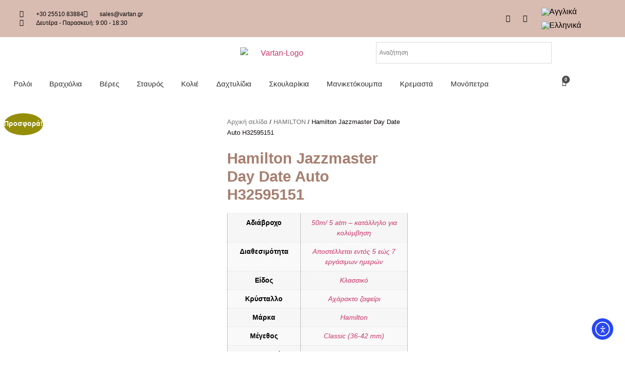

--- FILE ---
content_type: text/html; charset=UTF-8
request_url: https://vartan.gr/product/hamilton-jazzmaster-day-date-auto-h32595151/
body_size: 33437
content:
<!doctype html>
<html lang="el">
<head>
	<meta charset="UTF-8">
	<meta name="viewport" content="width=device-width, initial-scale=1">
	<link rel="profile" href="https://gmpg.org/xfn/11">
	<meta name='robots' content='index, follow, max-image-preview:large, max-snippet:-1, max-video-preview:-1' />
<link rel="alternate" hreflang="en" href="https://vartan.gr/en/product/hamilton-jazzmaster-day-date-auto-h32595151/" />
<link rel="alternate" hreflang="el" href="https://vartan.gr/product/hamilton-jazzmaster-day-date-auto-h32595151/" />
<link rel="alternate" hreflang="x-default" href="https://vartan.gr/product/hamilton-jazzmaster-day-date-auto-h32595151/" />
<script id="cookieyes" type="text/javascript" src="https://cdn-cookieyes.com/client_data/625d24692c2efd5780d0f39b/script.js"></script>
<!-- Google Tag Manager for WordPress by gtm4wp.com -->
<script data-cfasync="false" data-pagespeed-no-defer>
	var gtm4wp_datalayer_name = "dataLayer";
	var dataLayer = dataLayer || [];
	const gtm4wp_use_sku_instead = 1;
	const gtm4wp_currency = 'EUR';
	const gtm4wp_product_per_impression = 10;
	const gtm4wp_clear_ecommerce = false;
	const gtm4wp_datalayer_max_timeout = 2000;
</script>
<!-- End Google Tag Manager for WordPress by gtm4wp.com -->
	<!-- This site is optimized with the Yoast SEO plugin v26.6 - https://yoast.com/wordpress/plugins/seo/ -->
	<title>Hamilton Jazzmaster Day Date Auto H32595151 - Vartan</title>
	<link rel="canonical" href="https://vartan.gr/product/hamilton-jazzmaster-day-date-auto-h32595151/" />
	<meta property="og:locale" content="el_GR" />
	<meta property="og:type" content="article" />
	<meta property="og:title" content="Hamilton Jazzmaster Day Date Auto H32595151 - Vartan" />
	<meta property="og:url" content="https://vartan.gr/product/hamilton-jazzmaster-day-date-auto-h32595151/" />
	<meta property="og:site_name" content="Vartan" />
	<meta property="article:modified_time" content="2023-09-26T08:07:00+00:00" />
	<meta property="og:image" content="https://vartan.gr/wp-content/uploads/2022/07/H32595151_high_cmyk_8367.jpg" />
	<meta property="og:image:width" content="650" />
	<meta property="og:image:height" content="650" />
	<meta property="og:image:type" content="image/jpeg" />
	<meta name="twitter:card" content="summary_large_image" />
	<script type="application/ld+json" class="yoast-schema-graph">{"@context":"https://schema.org","@graph":[{"@type":"WebPage","@id":"https://vartan.gr/product/hamilton-jazzmaster-day-date-auto-h32595151/","url":"https://vartan.gr/product/hamilton-jazzmaster-day-date-auto-h32595151/","name":"Hamilton Jazzmaster Day Date Auto H32595151 - Vartan","isPartOf":{"@id":"https://vartan.gr/#website"},"primaryImageOfPage":{"@id":"https://vartan.gr/product/hamilton-jazzmaster-day-date-auto-h32595151/#primaryimage"},"image":{"@id":"https://vartan.gr/product/hamilton-jazzmaster-day-date-auto-h32595151/#primaryimage"},"thumbnailUrl":"https://vartan.gr/wp-content/uploads/2022/07/H32595151_high_cmyk_8367.jpg","datePublished":"2022-07-22T13:30:42+00:00","dateModified":"2023-09-26T08:07:00+00:00","breadcrumb":{"@id":"https://vartan.gr/product/hamilton-jazzmaster-day-date-auto-h32595151/#breadcrumb"},"inLanguage":"el","potentialAction":[{"@type":"ReadAction","target":["https://vartan.gr/product/hamilton-jazzmaster-day-date-auto-h32595151/"]}]},{"@type":"ImageObject","inLanguage":"el","@id":"https://vartan.gr/product/hamilton-jazzmaster-day-date-auto-h32595151/#primaryimage","url":"https://vartan.gr/wp-content/uploads/2022/07/H32595151_high_cmyk_8367.jpg","contentUrl":"https://vartan.gr/wp-content/uploads/2022/07/H32595151_high_cmyk_8367.jpg","width":650,"height":650},{"@type":"BreadcrumbList","@id":"https://vartan.gr/product/hamilton-jazzmaster-day-date-auto-h32595151/#breadcrumb","itemListElement":[{"@type":"ListItem","position":1,"name":"Αρχική","item":"https://vartan.gr/"},{"@type":"ListItem","position":2,"name":"Shop","item":"https://vartan.gr/shop/"},{"@type":"ListItem","position":3,"name":"Hamilton Jazzmaster Day Date Auto H32595151"}]},{"@type":"WebSite","@id":"https://vartan.gr/#website","url":"https://vartan.gr/","name":"Vartan","description":"Just another WordPress site","publisher":{"@id":"https://vartan.gr/#organization"},"potentialAction":[{"@type":"SearchAction","target":{"@type":"EntryPoint","urlTemplate":"https://vartan.gr/?s={search_term_string}"},"query-input":{"@type":"PropertyValueSpecification","valueRequired":true,"valueName":"search_term_string"}}],"inLanguage":"el"},{"@type":"Organization","@id":"https://vartan.gr/#organization","name":"Vartan","url":"https://vartan.gr/","logo":{"@type":"ImageObject","inLanguage":"el","@id":"https://vartan.gr/#/schema/logo/image/","url":"https://vartan.gr/wp-content/uploads/2021/09/Vartan-Logo.png","contentUrl":"https://vartan.gr/wp-content/uploads/2021/09/Vartan-Logo.png","width":2000,"height":1505,"caption":"Vartan"},"image":{"@id":"https://vartan.gr/#/schema/logo/image/"}}]}</script>
	<!-- / Yoast SEO plugin. -->


<link rel='dns-prefetch' href='//cdn.elementor.com' />
<link rel="alternate" type="application/rss+xml" title="Ροή RSS &raquo; Vartan" href="https://vartan.gr/feed/" />
<link rel="alternate" type="application/rss+xml" title="Ροή Σχολίων &raquo; Vartan" href="https://vartan.gr/comments/feed/" />

<!-- Google Tag Manager for WordPress by gtm4wp.com -->
<!-- GTM Container placement set to automatic -->
<script data-cfasync="false" data-pagespeed-no-defer>
	var dataLayer_content = {"visitorLoginState":"logged-out","visitorType":"visitor-logged-out","visitorEmail":"","visitorEmailHash":"","visitorRegistrationDate":"","visitorUsername":"","visitorIP":"3.19.14.44","pagePostType":"product","pagePostType2":"single-product","pagePostAuthor":"sgi","cartContent":{"totals":{"applied_coupons":[],"discount_total":0,"subtotal":0,"total":0},"items":[]},"productRatingCounts":[],"productAverageRating":0,"productReviewCount":0,"productType":"simple","productIsVariable":0};
	dataLayer.push( dataLayer_content );
</script>
<script data-cfasync="false" data-pagespeed-no-defer>
(function(w,d,s,l,i){w[l]=w[l]||[];w[l].push({'gtm.start':
new Date().getTime(),event:'gtm.js'});var f=d.getElementsByTagName(s)[0],
j=d.createElement(s),dl=l!='dataLayer'?'&l='+l:'';j.async=true;j.src=
'//www.googletagmanager.com/gtm.js?id='+i+dl;f.parentNode.insertBefore(j,f);
})(window,document,'script','dataLayer','GTM-PFWPJVZ');
</script>
<!-- End Google Tag Manager for WordPress by gtm4wp.com --><link rel="alternate" title="oEmbed (JSON)" type="application/json+oembed" href="https://vartan.gr/wp-json/oembed/1.0/embed?url=https%3A%2F%2Fvartan.gr%2Fproduct%2Fhamilton-jazzmaster-day-date-auto-h32595151%2F" />
<link rel="alternate" title="oEmbed (XML)" type="text/xml+oembed" href="https://vartan.gr/wp-json/oembed/1.0/embed?url=https%3A%2F%2Fvartan.gr%2Fproduct%2Fhamilton-jazzmaster-day-date-auto-h32595151%2F&#038;format=xml" />
<style id='wp-img-auto-sizes-contain-inline-css'>
img:is([sizes=auto i],[sizes^="auto," i]){contain-intrinsic-size:3000px 1500px}
/*# sourceURL=wp-img-auto-sizes-contain-inline-css */
</style>
<link rel='stylesheet' id='font-awesome-css' href='https://vartan.gr/wp-content/plugins/woocommerce-ajax-filters/berocket/assets/css/font-awesome.min.css?ver=6.9' media='all' />
<link rel='stylesheet' id='berocket_aapf_widget-style-css' href='https://vartan.gr/wp-content/plugins/woocommerce-ajax-filters/assets/frontend/css/fullmain.min.css?ver=1.6.9.4' media='all' />
<style id='wp-emoji-styles-inline-css'>

	img.wp-smiley, img.emoji {
		display: inline !important;
		border: none !important;
		box-shadow: none !important;
		height: 1em !important;
		width: 1em !important;
		margin: 0 0.07em !important;
		vertical-align: -0.1em !important;
		background: none !important;
		padding: 0 !important;
	}
/*# sourceURL=wp-emoji-styles-inline-css */
</style>
<link rel='stylesheet' id='wp-block-library-css' href='https://vartan.gr/wp-includes/css/dist/block-library/style.min.css?ver=6.9' media='all' />
<style id='global-styles-inline-css'>
:root{--wp--preset--aspect-ratio--square: 1;--wp--preset--aspect-ratio--4-3: 4/3;--wp--preset--aspect-ratio--3-4: 3/4;--wp--preset--aspect-ratio--3-2: 3/2;--wp--preset--aspect-ratio--2-3: 2/3;--wp--preset--aspect-ratio--16-9: 16/9;--wp--preset--aspect-ratio--9-16: 9/16;--wp--preset--color--black: #000000;--wp--preset--color--cyan-bluish-gray: #abb8c3;--wp--preset--color--white: #ffffff;--wp--preset--color--pale-pink: #f78da7;--wp--preset--color--vivid-red: #cf2e2e;--wp--preset--color--luminous-vivid-orange: #ff6900;--wp--preset--color--luminous-vivid-amber: #fcb900;--wp--preset--color--light-green-cyan: #7bdcb5;--wp--preset--color--vivid-green-cyan: #00d084;--wp--preset--color--pale-cyan-blue: #8ed1fc;--wp--preset--color--vivid-cyan-blue: #0693e3;--wp--preset--color--vivid-purple: #9b51e0;--wp--preset--gradient--vivid-cyan-blue-to-vivid-purple: linear-gradient(135deg,rgb(6,147,227) 0%,rgb(155,81,224) 100%);--wp--preset--gradient--light-green-cyan-to-vivid-green-cyan: linear-gradient(135deg,rgb(122,220,180) 0%,rgb(0,208,130) 100%);--wp--preset--gradient--luminous-vivid-amber-to-luminous-vivid-orange: linear-gradient(135deg,rgb(252,185,0) 0%,rgb(255,105,0) 100%);--wp--preset--gradient--luminous-vivid-orange-to-vivid-red: linear-gradient(135deg,rgb(255,105,0) 0%,rgb(207,46,46) 100%);--wp--preset--gradient--very-light-gray-to-cyan-bluish-gray: linear-gradient(135deg,rgb(238,238,238) 0%,rgb(169,184,195) 100%);--wp--preset--gradient--cool-to-warm-spectrum: linear-gradient(135deg,rgb(74,234,220) 0%,rgb(151,120,209) 20%,rgb(207,42,186) 40%,rgb(238,44,130) 60%,rgb(251,105,98) 80%,rgb(254,248,76) 100%);--wp--preset--gradient--blush-light-purple: linear-gradient(135deg,rgb(255,206,236) 0%,rgb(152,150,240) 100%);--wp--preset--gradient--blush-bordeaux: linear-gradient(135deg,rgb(254,205,165) 0%,rgb(254,45,45) 50%,rgb(107,0,62) 100%);--wp--preset--gradient--luminous-dusk: linear-gradient(135deg,rgb(255,203,112) 0%,rgb(199,81,192) 50%,rgb(65,88,208) 100%);--wp--preset--gradient--pale-ocean: linear-gradient(135deg,rgb(255,245,203) 0%,rgb(182,227,212) 50%,rgb(51,167,181) 100%);--wp--preset--gradient--electric-grass: linear-gradient(135deg,rgb(202,248,128) 0%,rgb(113,206,126) 100%);--wp--preset--gradient--midnight: linear-gradient(135deg,rgb(2,3,129) 0%,rgb(40,116,252) 100%);--wp--preset--font-size--small: 13px;--wp--preset--font-size--medium: 20px;--wp--preset--font-size--large: 36px;--wp--preset--font-size--x-large: 42px;--wp--preset--spacing--20: 0.44rem;--wp--preset--spacing--30: 0.67rem;--wp--preset--spacing--40: 1rem;--wp--preset--spacing--50: 1.5rem;--wp--preset--spacing--60: 2.25rem;--wp--preset--spacing--70: 3.38rem;--wp--preset--spacing--80: 5.06rem;--wp--preset--shadow--natural: 6px 6px 9px rgba(0, 0, 0, 0.2);--wp--preset--shadow--deep: 12px 12px 50px rgba(0, 0, 0, 0.4);--wp--preset--shadow--sharp: 6px 6px 0px rgba(0, 0, 0, 0.2);--wp--preset--shadow--outlined: 6px 6px 0px -3px rgb(255, 255, 255), 6px 6px rgb(0, 0, 0);--wp--preset--shadow--crisp: 6px 6px 0px rgb(0, 0, 0);}:root { --wp--style--global--content-size: 800px;--wp--style--global--wide-size: 1200px; }:where(body) { margin: 0; }.wp-site-blocks > .alignleft { float: left; margin-right: 2em; }.wp-site-blocks > .alignright { float: right; margin-left: 2em; }.wp-site-blocks > .aligncenter { justify-content: center; margin-left: auto; margin-right: auto; }:where(.wp-site-blocks) > * { margin-block-start: 24px; margin-block-end: 0; }:where(.wp-site-blocks) > :first-child { margin-block-start: 0; }:where(.wp-site-blocks) > :last-child { margin-block-end: 0; }:root { --wp--style--block-gap: 24px; }:root :where(.is-layout-flow) > :first-child{margin-block-start: 0;}:root :where(.is-layout-flow) > :last-child{margin-block-end: 0;}:root :where(.is-layout-flow) > *{margin-block-start: 24px;margin-block-end: 0;}:root :where(.is-layout-constrained) > :first-child{margin-block-start: 0;}:root :where(.is-layout-constrained) > :last-child{margin-block-end: 0;}:root :where(.is-layout-constrained) > *{margin-block-start: 24px;margin-block-end: 0;}:root :where(.is-layout-flex){gap: 24px;}:root :where(.is-layout-grid){gap: 24px;}.is-layout-flow > .alignleft{float: left;margin-inline-start: 0;margin-inline-end: 2em;}.is-layout-flow > .alignright{float: right;margin-inline-start: 2em;margin-inline-end: 0;}.is-layout-flow > .aligncenter{margin-left: auto !important;margin-right: auto !important;}.is-layout-constrained > .alignleft{float: left;margin-inline-start: 0;margin-inline-end: 2em;}.is-layout-constrained > .alignright{float: right;margin-inline-start: 2em;margin-inline-end: 0;}.is-layout-constrained > .aligncenter{margin-left: auto !important;margin-right: auto !important;}.is-layout-constrained > :where(:not(.alignleft):not(.alignright):not(.alignfull)){max-width: var(--wp--style--global--content-size);margin-left: auto !important;margin-right: auto !important;}.is-layout-constrained > .alignwide{max-width: var(--wp--style--global--wide-size);}body .is-layout-flex{display: flex;}.is-layout-flex{flex-wrap: wrap;align-items: center;}.is-layout-flex > :is(*, div){margin: 0;}body .is-layout-grid{display: grid;}.is-layout-grid > :is(*, div){margin: 0;}body{padding-top: 0px;padding-right: 0px;padding-bottom: 0px;padding-left: 0px;}a:where(:not(.wp-element-button)){text-decoration: underline;}:root :where(.wp-element-button, .wp-block-button__link){background-color: #32373c;border-width: 0;color: #fff;font-family: inherit;font-size: inherit;font-style: inherit;font-weight: inherit;letter-spacing: inherit;line-height: inherit;padding-top: calc(0.667em + 2px);padding-right: calc(1.333em + 2px);padding-bottom: calc(0.667em + 2px);padding-left: calc(1.333em + 2px);text-decoration: none;text-transform: inherit;}.has-black-color{color: var(--wp--preset--color--black) !important;}.has-cyan-bluish-gray-color{color: var(--wp--preset--color--cyan-bluish-gray) !important;}.has-white-color{color: var(--wp--preset--color--white) !important;}.has-pale-pink-color{color: var(--wp--preset--color--pale-pink) !important;}.has-vivid-red-color{color: var(--wp--preset--color--vivid-red) !important;}.has-luminous-vivid-orange-color{color: var(--wp--preset--color--luminous-vivid-orange) !important;}.has-luminous-vivid-amber-color{color: var(--wp--preset--color--luminous-vivid-amber) !important;}.has-light-green-cyan-color{color: var(--wp--preset--color--light-green-cyan) !important;}.has-vivid-green-cyan-color{color: var(--wp--preset--color--vivid-green-cyan) !important;}.has-pale-cyan-blue-color{color: var(--wp--preset--color--pale-cyan-blue) !important;}.has-vivid-cyan-blue-color{color: var(--wp--preset--color--vivid-cyan-blue) !important;}.has-vivid-purple-color{color: var(--wp--preset--color--vivid-purple) !important;}.has-black-background-color{background-color: var(--wp--preset--color--black) !important;}.has-cyan-bluish-gray-background-color{background-color: var(--wp--preset--color--cyan-bluish-gray) !important;}.has-white-background-color{background-color: var(--wp--preset--color--white) !important;}.has-pale-pink-background-color{background-color: var(--wp--preset--color--pale-pink) !important;}.has-vivid-red-background-color{background-color: var(--wp--preset--color--vivid-red) !important;}.has-luminous-vivid-orange-background-color{background-color: var(--wp--preset--color--luminous-vivid-orange) !important;}.has-luminous-vivid-amber-background-color{background-color: var(--wp--preset--color--luminous-vivid-amber) !important;}.has-light-green-cyan-background-color{background-color: var(--wp--preset--color--light-green-cyan) !important;}.has-vivid-green-cyan-background-color{background-color: var(--wp--preset--color--vivid-green-cyan) !important;}.has-pale-cyan-blue-background-color{background-color: var(--wp--preset--color--pale-cyan-blue) !important;}.has-vivid-cyan-blue-background-color{background-color: var(--wp--preset--color--vivid-cyan-blue) !important;}.has-vivid-purple-background-color{background-color: var(--wp--preset--color--vivid-purple) !important;}.has-black-border-color{border-color: var(--wp--preset--color--black) !important;}.has-cyan-bluish-gray-border-color{border-color: var(--wp--preset--color--cyan-bluish-gray) !important;}.has-white-border-color{border-color: var(--wp--preset--color--white) !important;}.has-pale-pink-border-color{border-color: var(--wp--preset--color--pale-pink) !important;}.has-vivid-red-border-color{border-color: var(--wp--preset--color--vivid-red) !important;}.has-luminous-vivid-orange-border-color{border-color: var(--wp--preset--color--luminous-vivid-orange) !important;}.has-luminous-vivid-amber-border-color{border-color: var(--wp--preset--color--luminous-vivid-amber) !important;}.has-light-green-cyan-border-color{border-color: var(--wp--preset--color--light-green-cyan) !important;}.has-vivid-green-cyan-border-color{border-color: var(--wp--preset--color--vivid-green-cyan) !important;}.has-pale-cyan-blue-border-color{border-color: var(--wp--preset--color--pale-cyan-blue) !important;}.has-vivid-cyan-blue-border-color{border-color: var(--wp--preset--color--vivid-cyan-blue) !important;}.has-vivid-purple-border-color{border-color: var(--wp--preset--color--vivid-purple) !important;}.has-vivid-cyan-blue-to-vivid-purple-gradient-background{background: var(--wp--preset--gradient--vivid-cyan-blue-to-vivid-purple) !important;}.has-light-green-cyan-to-vivid-green-cyan-gradient-background{background: var(--wp--preset--gradient--light-green-cyan-to-vivid-green-cyan) !important;}.has-luminous-vivid-amber-to-luminous-vivid-orange-gradient-background{background: var(--wp--preset--gradient--luminous-vivid-amber-to-luminous-vivid-orange) !important;}.has-luminous-vivid-orange-to-vivid-red-gradient-background{background: var(--wp--preset--gradient--luminous-vivid-orange-to-vivid-red) !important;}.has-very-light-gray-to-cyan-bluish-gray-gradient-background{background: var(--wp--preset--gradient--very-light-gray-to-cyan-bluish-gray) !important;}.has-cool-to-warm-spectrum-gradient-background{background: var(--wp--preset--gradient--cool-to-warm-spectrum) !important;}.has-blush-light-purple-gradient-background{background: var(--wp--preset--gradient--blush-light-purple) !important;}.has-blush-bordeaux-gradient-background{background: var(--wp--preset--gradient--blush-bordeaux) !important;}.has-luminous-dusk-gradient-background{background: var(--wp--preset--gradient--luminous-dusk) !important;}.has-pale-ocean-gradient-background{background: var(--wp--preset--gradient--pale-ocean) !important;}.has-electric-grass-gradient-background{background: var(--wp--preset--gradient--electric-grass) !important;}.has-midnight-gradient-background{background: var(--wp--preset--gradient--midnight) !important;}.has-small-font-size{font-size: var(--wp--preset--font-size--small) !important;}.has-medium-font-size{font-size: var(--wp--preset--font-size--medium) !important;}.has-large-font-size{font-size: var(--wp--preset--font-size--large) !important;}.has-x-large-font-size{font-size: var(--wp--preset--font-size--x-large) !important;}
:root :where(.wp-block-pullquote){font-size: 1.5em;line-height: 1.6;}
/*# sourceURL=global-styles-inline-css */
</style>
<link rel='stylesheet' id='photoswipe-css' href='https://vartan.gr/wp-content/plugins/woocommerce/assets/css/photoswipe/photoswipe.min.css?ver=10.4.3' media='all' />
<link rel='stylesheet' id='photoswipe-default-skin-css' href='https://vartan.gr/wp-content/plugins/woocommerce/assets/css/photoswipe/default-skin/default-skin.min.css?ver=10.4.3' media='all' />
<link rel='stylesheet' id='woocommerce-layout-css' href='https://vartan.gr/wp-content/plugins/woocommerce/assets/css/woocommerce-layout.css?ver=10.4.3' media='all' />
<link rel='stylesheet' id='woocommerce-smallscreen-css' href='https://vartan.gr/wp-content/plugins/woocommerce/assets/css/woocommerce-smallscreen.css?ver=10.4.3' media='only screen and (max-width: 768px)' />
<link rel='stylesheet' id='woocommerce-general-css' href='https://vartan.gr/wp-content/plugins/woocommerce/assets/css/woocommerce.css?ver=10.4.3' media='all' />
<style id='woocommerce-inline-inline-css'>
.woocommerce form .form-row .required { visibility: visible; }
/*# sourceURL=woocommerce-inline-inline-css */
</style>
<link rel='stylesheet' id='aws-style-css' href='https://vartan.gr/wp-content/plugins/advanced-woo-search/assets/css/common.min.css?ver=3.50' media='all' />
<link rel='stylesheet' id='wpml-legacy-horizontal-list-0-css' href='https://vartan.gr/wp-content/plugins/sitepress-multilingual-cms/templates/language-switchers/legacy-list-horizontal/style.min.css?ver=1' media='all' />
<link rel='stylesheet' id='ea11y-widget-fonts-css' href='https://vartan.gr/wp-content/plugins/pojo-accessibility/assets/build/fonts.css?ver=3.9.1' media='all' />
<link rel='stylesheet' id='ea11y-skip-link-css' href='https://vartan.gr/wp-content/plugins/pojo-accessibility/assets/build/skip-link.css?ver=3.9.1' media='all' />
<link rel='stylesheet' id='hello-elementor-css' href='https://vartan.gr/wp-content/themes/hello-elementor/assets/css/reset.css?ver=3.4.5' media='all' />
<link rel='stylesheet' id='hello-elementor-theme-style-css' href='https://vartan.gr/wp-content/themes/hello-elementor/assets/css/theme.css?ver=3.4.5' media='all' />
<link rel='stylesheet' id='chld_thm_cfg_child-css' href='https://vartan.gr/wp-content/themes/hello-gravity-child/style.css?ver=6.9' media='all' />
<link rel='stylesheet' id='hello-elementor-header-footer-css' href='https://vartan.gr/wp-content/themes/hello-elementor/assets/css/header-footer.css?ver=3.4.5' media='all' />
<link rel='stylesheet' id='elementor-frontend-css' href='https://vartan.gr/wp-content/plugins/elementor/assets/css/frontend.min.css?ver=3.34.0' media='all' />
<link rel='stylesheet' id='elementor-post-11-css' href='https://vartan.gr/wp-content/uploads/elementor/css/post-11.css?ver=1768576457' media='all' />
<link rel='stylesheet' id='widget-icon-list-css' href='https://vartan.gr/wp-content/plugins/elementor/assets/css/widget-icon-list.min.css?ver=3.34.0' media='all' />
<link rel='stylesheet' id='widget-image-css' href='https://vartan.gr/wp-content/plugins/elementor/assets/css/widget-image.min.css?ver=3.34.0' media='all' />
<link rel='stylesheet' id='widget-social-icons-css' href='https://vartan.gr/wp-content/plugins/elementor/assets/css/widget-social-icons.min.css?ver=3.34.0' media='all' />
<link rel='stylesheet' id='e-apple-webkit-css' href='https://vartan.gr/wp-content/plugins/elementor/assets/css/conditionals/apple-webkit.min.css?ver=3.34.0' media='all' />
<link rel='stylesheet' id='e-motion-fx-css' href='https://vartan.gr/wp-content/plugins/elementor-pro/assets/css/modules/motion-fx.min.css?ver=3.34.0' media='all' />
<link rel='stylesheet' id='widget-nav-menu-css' href='https://vartan.gr/wp-content/plugins/elementor-pro/assets/css/widget-nav-menu.min.css?ver=3.34.0' media='all' />
<link rel='stylesheet' id='widget-woocommerce-menu-cart-css' href='https://vartan.gr/wp-content/plugins/elementor-pro/assets/css/widget-woocommerce-menu-cart.min.css?ver=3.34.0' media='all' />
<link rel='stylesheet' id='widget-heading-css' href='https://vartan.gr/wp-content/plugins/elementor/assets/css/widget-heading.min.css?ver=3.34.0' media='all' />
<link rel='stylesheet' id='widget-form-css' href='https://vartan.gr/wp-content/plugins/elementor-pro/assets/css/widget-form.min.css?ver=3.34.0' media='all' />
<link rel='stylesheet' id='widget-woocommerce-product-images-css' href='https://vartan.gr/wp-content/plugins/elementor-pro/assets/css/widget-woocommerce-product-images.min.css?ver=3.34.0' media='all' />
<link rel='stylesheet' id='widget-woocommerce-product-additional-information-css' href='https://vartan.gr/wp-content/plugins/elementor-pro/assets/css/widget-woocommerce-product-additional-information.min.css?ver=3.34.0' media='all' />
<link rel='stylesheet' id='widget-woocommerce-product-price-css' href='https://vartan.gr/wp-content/plugins/elementor-pro/assets/css/widget-woocommerce-product-price.min.css?ver=3.34.0' media='all' />
<link rel='stylesheet' id='widget-woocommerce-product-add-to-cart-css' href='https://vartan.gr/wp-content/plugins/elementor-pro/assets/css/widget-woocommerce-product-add-to-cart.min.css?ver=3.34.0' media='all' />
<link rel='stylesheet' id='widget-woocommerce-product-data-tabs-css' href='https://vartan.gr/wp-content/plugins/elementor-pro/assets/css/widget-woocommerce-product-data-tabs.min.css?ver=3.34.0' media='all' />
<link rel='stylesheet' id='widget-woocommerce-products-css' href='https://vartan.gr/wp-content/plugins/elementor-pro/assets/css/widget-woocommerce-products.min.css?ver=3.34.0' media='all' />
<link rel='stylesheet' id='elementor-icons-css' href='https://vartan.gr/wp-content/plugins/elementor/assets/lib/eicons/css/elementor-icons.min.css?ver=5.45.0' media='all' />
<link rel='stylesheet' id='elementor-post-76-css' href='https://vartan.gr/wp-content/uploads/elementor/css/post-76.css?ver=1768576457' media='all' />
<link rel='stylesheet' id='elementor-post-101-css' href='https://vartan.gr/wp-content/uploads/elementor/css/post-101.css?ver=1768576457' media='all' />
<link rel='stylesheet' id='elementor-post-158-css' href='https://vartan.gr/wp-content/uploads/elementor/css/post-158.css?ver=1768576457' media='all' />
<link rel='stylesheet' id='elementor-gf-local-ubuntucondensed-css' href='https://vartan.gr/wp-content/uploads/elementor/google-fonts/css/ubuntucondensed.css?ver=1747042101' media='all' />
<link rel='stylesheet' id='elementor-icons-shared-0-css' href='https://vartan.gr/wp-content/plugins/elementor/assets/lib/font-awesome/css/fontawesome.min.css?ver=5.15.3' media='all' />
<link rel='stylesheet' id='elementor-icons-fa-solid-css' href='https://vartan.gr/wp-content/plugins/elementor/assets/lib/font-awesome/css/solid.min.css?ver=5.15.3' media='all' />
<link rel='stylesheet' id='elementor-icons-fa-regular-css' href='https://vartan.gr/wp-content/plugins/elementor/assets/lib/font-awesome/css/regular.min.css?ver=5.15.3' media='all' />
<link rel='stylesheet' id='elementor-icons-fa-brands-css' href='https://vartan.gr/wp-content/plugins/elementor/assets/lib/font-awesome/css/brands.min.css?ver=5.15.3' media='all' />
<script src="https://vartan.gr/wp-includes/js/jquery/jquery.min.js?ver=3.7.1" id="jquery-core-js"></script>
<script src="https://vartan.gr/wp-includes/js/jquery/jquery-migrate.min.js?ver=3.4.1" id="jquery-migrate-js"></script>
<script id="wpml-cookie-js-extra">
var wpml_cookies = {"wp-wpml_current_language":{"value":"el","expires":1,"path":"/"}};
var wpml_cookies = {"wp-wpml_current_language":{"value":"el","expires":1,"path":"/"}};
//# sourceURL=wpml-cookie-js-extra
</script>
<script src="https://vartan.gr/wp-content/plugins/sitepress-multilingual-cms/res/js/cookies/language-cookie.js?ver=486900" id="wpml-cookie-js" defer data-wp-strategy="defer"></script>
<script src="https://vartan.gr/wp-content/plugins/woocommerce/assets/js/jquery-blockui/jquery.blockUI.min.js?ver=2.7.0-wc.10.4.3" id="wc-jquery-blockui-js" defer data-wp-strategy="defer"></script>
<script id="wc-add-to-cart-js-extra">
var wc_add_to_cart_params = {"ajax_url":"/wp-admin/admin-ajax.php","wc_ajax_url":"/?wc-ajax=%%endpoint%%","i18n_view_cart":"\u039a\u03b1\u03bb\u03ac\u03b8\u03b9","cart_url":"https://vartan.gr/cart/","is_cart":"","cart_redirect_after_add":"no"};
//# sourceURL=wc-add-to-cart-js-extra
</script>
<script src="https://vartan.gr/wp-content/plugins/woocommerce/assets/js/frontend/add-to-cart.min.js?ver=10.4.3" id="wc-add-to-cart-js" defer data-wp-strategy="defer"></script>
<script src="https://vartan.gr/wp-content/plugins/woocommerce/assets/js/zoom/jquery.zoom.min.js?ver=1.7.21-wc.10.4.3" id="wc-zoom-js" defer data-wp-strategy="defer"></script>
<script src="https://vartan.gr/wp-content/plugins/woocommerce/assets/js/flexslider/jquery.flexslider.min.js?ver=2.7.2-wc.10.4.3" id="wc-flexslider-js" defer data-wp-strategy="defer"></script>
<script src="https://vartan.gr/wp-content/plugins/woocommerce/assets/js/photoswipe/photoswipe.min.js?ver=4.1.1-wc.10.4.3" id="wc-photoswipe-js" defer data-wp-strategy="defer"></script>
<script src="https://vartan.gr/wp-content/plugins/woocommerce/assets/js/photoswipe/photoswipe-ui-default.min.js?ver=4.1.1-wc.10.4.3" id="wc-photoswipe-ui-default-js" defer data-wp-strategy="defer"></script>
<script id="wc-single-product-js-extra">
var wc_single_product_params = {"i18n_required_rating_text":"\u03a0\u03b1\u03c1\u03b1\u03ba\u03b1\u03bb\u03bf\u03cd\u03bc\u03b5, \u03b5\u03c0\u03b9\u03bb\u03ad\u03be\u03c4\u03b5 \u03bc\u03af\u03b1 \u03b2\u03b1\u03b8\u03bc\u03bf\u03bb\u03bf\u03b3\u03af\u03b1","i18n_rating_options":["1 \u03b1\u03c0\u03cc 5 \u03b1\u03c3\u03c4\u03ad\u03c1\u03b9\u03b1","2 \u03b1\u03c0\u03cc 5 \u03b1\u03c3\u03c4\u03ad\u03c1\u03b9\u03b1","3 \u03b1\u03c0\u03cc 5 \u03b1\u03c3\u03c4\u03ad\u03c1\u03b9\u03b1","4 \u03b1\u03c0\u03cc 5 \u03b1\u03c3\u03c4\u03ad\u03c1\u03b9\u03b1","5 \u03b1\u03c0\u03cc 5 \u03b1\u03c3\u03c4\u03ad\u03c1\u03b9\u03b1"],"i18n_product_gallery_trigger_text":"View full-screen image gallery","review_rating_required":"yes","flexslider":{"rtl":false,"animation":"slide","smoothHeight":true,"directionNav":false,"controlNav":"thumbnails","slideshow":false,"animationSpeed":500,"animationLoop":false,"allowOneSlide":false},"zoom_enabled":"1","zoom_options":[],"photoswipe_enabled":"1","photoswipe_options":{"shareEl":false,"closeOnScroll":false,"history":false,"hideAnimationDuration":0,"showAnimationDuration":0},"flexslider_enabled":"1"};
//# sourceURL=wc-single-product-js-extra
</script>
<script src="https://vartan.gr/wp-content/plugins/woocommerce/assets/js/frontend/single-product.min.js?ver=10.4.3" id="wc-single-product-js" defer data-wp-strategy="defer"></script>
<script src="https://vartan.gr/wp-content/plugins/woocommerce/assets/js/js-cookie/js.cookie.min.js?ver=2.1.4-wc.10.4.3" id="wc-js-cookie-js" defer data-wp-strategy="defer"></script>
<script id="woocommerce-js-extra">
var woocommerce_params = {"ajax_url":"/wp-admin/admin-ajax.php","wc_ajax_url":"/?wc-ajax=%%endpoint%%","i18n_password_show":"\u0395\u03bc\u03c6\u03ac\u03bd\u03b9\u03c3\u03b7 \u03c3\u03c5\u03bd\u03b8\u03b7\u03bc\u03b1\u03c4\u03b9\u03ba\u03bf\u03cd","i18n_password_hide":"\u0391\u03c0\u03cc\u03ba\u03c1\u03c5\u03c8\u03b7 \u03c3\u03c5\u03bd\u03b8\u03b7\u03bc\u03b1\u03c4\u03b9\u03ba\u03bf\u03cd"};
//# sourceURL=woocommerce-js-extra
</script>
<script src="https://vartan.gr/wp-content/plugins/woocommerce/assets/js/frontend/woocommerce.min.js?ver=10.4.3" id="woocommerce-js" defer data-wp-strategy="defer"></script>
<link rel="https://api.w.org/" href="https://vartan.gr/wp-json/" /><link rel="alternate" title="JSON" type="application/json" href="https://vartan.gr/wp-json/wp/v2/product/11298" /><link rel="EditURI" type="application/rsd+xml" title="RSD" href="https://vartan.gr/xmlrpc.php?rsd" />
<meta name="generator" content="WordPress 6.9" />
<meta name="generator" content="WooCommerce 10.4.3" />
<link rel='shortlink' href='https://vartan.gr/?p=11298' />
<meta name="generator" content="WPML ver:4.8.6 stt:1,13;" />
<style></style>	<noscript><style>.woocommerce-product-gallery{ opacity: 1 !important; }</style></noscript>
	<meta name="generator" content="Elementor 3.34.0; features: additional_custom_breakpoints; settings: css_print_method-external, google_font-enabled, font_display-auto">
			<style>
				.e-con.e-parent:nth-of-type(n+4):not(.e-lazyloaded):not(.e-no-lazyload),
				.e-con.e-parent:nth-of-type(n+4):not(.e-lazyloaded):not(.e-no-lazyload) * {
					background-image: none !important;
				}
				@media screen and (max-height: 1024px) {
					.e-con.e-parent:nth-of-type(n+3):not(.e-lazyloaded):not(.e-no-lazyload),
					.e-con.e-parent:nth-of-type(n+3):not(.e-lazyloaded):not(.e-no-lazyload) * {
						background-image: none !important;
					}
				}
				@media screen and (max-height: 640px) {
					.e-con.e-parent:nth-of-type(n+2):not(.e-lazyloaded):not(.e-no-lazyload),
					.e-con.e-parent:nth-of-type(n+2):not(.e-lazyloaded):not(.e-no-lazyload) * {
						background-image: none !important;
					}
				}
			</style>
			<link rel="icon" href="https://vartan.gr/wp-content/uploads/2021/11/v.png" sizes="32x32" />
<link rel="icon" href="https://vartan.gr/wp-content/uploads/2021/11/v.png" sizes="192x192" />
<link rel="apple-touch-icon" href="https://vartan.gr/wp-content/uploads/2021/11/v.png" />
<meta name="msapplication-TileImage" content="https://vartan.gr/wp-content/uploads/2021/11/v.png" />
		<style id="wp-custom-css">
			.woocommerce a.button.alt,
.woocommerce a.button.alt:hover {
background-color: #D8BBB1 !important;
}

.skip-link { background: #fff; color: #000; }

.woocommerce form .form-row .required  {color: #000000;
}

.oocommerce-form__input woocommerce-form__input-checkbox {color: #000000;
}		</style>
		</head>
<body class="wp-singular product-template-default single single-product postid-11298 wp-custom-logo wp-embed-responsive wp-theme-hello-elementor wp-child-theme-hello-gravity-child theme-hello-elementor woocommerce woocommerce-page woocommerce-no-js ally-default hello-elementor-default elementor-default elementor-template-full-width elementor-kit-11 elementor-page-158">


<!-- GTM Container placement set to automatic -->
<!-- Google Tag Manager (noscript) -->
				<noscript><iframe src="https://www.googletagmanager.com/ns.html?id=GTM-PFWPJVZ" height="0" width="0" style="display:none;visibility:hidden" aria-hidden="true"></iframe></noscript>
<!-- End Google Tag Manager (noscript) -->		<script>
			const onSkipLinkClick = () => {
				const htmlElement = document.querySelector('html');

				htmlElement.style['scroll-behavior'] = 'smooth';

				setTimeout( () => htmlElement.style['scroll-behavior'] = null, 1000 );
			}
			document.addEventListener("DOMContentLoaded", () => {
				if (!document.querySelector('#content')) {
					document.querySelector('.ea11y-skip-to-content-link').remove();
				}
			});
		</script>
		<nav aria-label="Skip to content navigation">
			<a class="ea11y-skip-to-content-link"
				href="#content"
				tabindex="1"
				onclick="onSkipLinkClick()"
			>
				Μετάβαση στο περιεχόμενο
				<svg width="24" height="24" viewBox="0 0 24 24" fill="none" role="presentation">
					<path d="M18 6V12C18 12.7956 17.6839 13.5587 17.1213 14.1213C16.5587 14.6839 15.7956 15 15 15H5M5 15L9 11M5 15L9 19"
								stroke="black"
								stroke-width="1.5"
								stroke-linecap="round"
								stroke-linejoin="round"
					/>
				</svg>
			</a>
			<div class="ea11y-skip-to-content-backdrop"></div>
		</nav>

		

		<header data-elementor-type="header" data-elementor-id="76" class="elementor elementor-76 elementor-location-header" data-elementor-post-type="elementor_library">
					<section class="elementor-section elementor-top-section elementor-element elementor-element-5ba139a9 elementor-section-height-min-height elementor-section-content-middle elementor-section-full_width elementor-section-height-default elementor-section-items-middle" data-id="5ba139a9" data-element_type="section" data-settings="{&quot;background_background&quot;:&quot;classic&quot;}">
						<div class="elementor-container elementor-column-gap-default">
					<div class="elementor-column elementor-col-50 elementor-top-column elementor-element elementor-element-21d05e5d" data-id="21d05e5d" data-element_type="column">
			<div class="elementor-widget-wrap elementor-element-populated">
						<div class="elementor-element elementor-element-505b9c94 elementor-icon-list--layout-inline elementor-mobile-align-center elementor-hidden-phone elementor-list-item-link-full_width elementor-widget elementor-widget-icon-list" data-id="505b9c94" data-element_type="widget" data-widget_type="icon-list.default">
				<div class="elementor-widget-container">
							<ul class="elementor-icon-list-items elementor-inline-items">
							<li class="elementor-icon-list-item elementor-inline-item">
											<span class="elementor-icon-list-icon">
							<i aria-hidden="true" class="fas fa-phone"></i>						</span>
										<span class="elementor-icon-list-text">+30 25510 83884</span>
									</li>
								<li class="elementor-icon-list-item elementor-inline-item">
											<span class="elementor-icon-list-icon">
							<i aria-hidden="true" class="far fa-envelope"></i>						</span>
										<span class="elementor-icon-list-text">sales@vartan.gr </span>
									</li>
								<li class="elementor-icon-list-item elementor-inline-item">
											<span class="elementor-icon-list-icon">
							<i aria-hidden="true" class="far fa-clock"></i>						</span>
										<span class="elementor-icon-list-text">Δευτέρα - Παρασκευή: 9:00 - 18:30</span>
									</li>
						</ul>
						</div>
				</div>
					</div>
		</div>
				<div class="elementor-column elementor-col-50 elementor-top-column elementor-element elementor-element-5651c222" data-id="5651c222" data-element_type="column">
			<div class="elementor-widget-wrap elementor-element-populated">
						<section class="elementor-section elementor-inner-section elementor-element elementor-element-fd70b3f elementor-section-full_width elementor-section-height-default elementor-section-height-default" data-id="fd70b3f" data-element_type="section">
						<div class="elementor-container elementor-column-gap-default">
					<div class="elementor-column elementor-col-25 elementor-inner-column elementor-element elementor-element-80f18d3" data-id="80f18d3" data-element_type="column">
			<div class="elementor-widget-wrap elementor-element-populated">
						<div class="elementor-element elementor-element-c8abf12 elementor-widget elementor-widget-image" data-id="c8abf12" data-element_type="widget" data-widget_type="image.default">
				<div class="elementor-widget-container">
																<a href="https://vartan.gr/wp-content/uploads/2024/07/2024-07-afisaelianikoEL.pdf" target="_blank">
							<img width="469" height="61" src="https://vartan.gr/wp-content/uploads/2024/07/e-banner_orizontio60X468.jpg" class="attachment-large size-large wp-image-18640" alt="" srcset="https://vartan.gr/wp-content/uploads/2024/07/e-banner_orizontio60X468.jpg 469w, https://vartan.gr/wp-content/uploads/2024/07/e-banner_orizontio60X468-300x39.jpg 300w" sizes="(max-width: 469px) 100vw, 469px" />								</a>
															</div>
				</div>
					</div>
		</div>
				<div class="elementor-column elementor-col-25 elementor-inner-column elementor-element elementor-element-9341dc0" data-id="9341dc0" data-element_type="column">
			<div class="elementor-widget-wrap">
							</div>
		</div>
				<div class="elementor-column elementor-col-25 elementor-inner-column elementor-element elementor-element-1c659a9" data-id="1c659a9" data-element_type="column">
			<div class="elementor-widget-wrap elementor-element-populated">
						<div class="elementor-element elementor-element-fddaa9b e-grid-align-mobile-center e-grid-align-right elementor-shape-circle elementor-grid-2 elementor-widget elementor-widget-social-icons" data-id="fddaa9b" data-element_type="widget" data-widget_type="social-icons.default">
				<div class="elementor-widget-container">
							<div class="elementor-social-icons-wrapper elementor-grid" role="list">
							<span class="elementor-grid-item" role="listitem">
					<a class="elementor-icon elementor-social-icon elementor-social-icon-facebook-f elementor-repeater-item-5646027" href="" target="_blank">
						<span class="elementor-screen-only">Facebook-f</span>
						<i aria-hidden="true" class="fab fa-facebook-f"></i>					</a>
				</span>
							<span class="elementor-grid-item" role="listitem">
					<a class="elementor-icon elementor-social-icon elementor-social-icon-instagram elementor-repeater-item-7c2bcc0" href="" target="_blank">
						<span class="elementor-screen-only">Instagram</span>
						<i aria-hidden="true" class="fab fa-instagram"></i>					</a>
				</span>
					</div>
						</div>
				</div>
					</div>
		</div>
				<div class="elementor-column elementor-col-25 elementor-inner-column elementor-element elementor-element-36df3a9" data-id="36df3a9" data-element_type="column">
			<div class="elementor-widget-wrap elementor-element-populated">
						<div class="elementor-element elementor-element-0a1ff54 elementor-widget elementor-widget-wpml-language-switcher" data-id="0a1ff54" data-element_type="widget" data-widget_type="wpml-language-switcher.default">
				<div class="elementor-widget-container">
					<div class="wpml-elementor-ls">
<div class="wpml-ls-statics-shortcode_actions wpml-ls wpml-ls-legacy-list-horizontal">
	<ul role="menu"><li class="wpml-ls-slot-shortcode_actions wpml-ls-item wpml-ls-item-en wpml-ls-first-item wpml-ls-item-legacy-list-horizontal" role="none">
				<a href="https://vartan.gr/en/product/hamilton-jazzmaster-day-date-auto-h32595151/" class="wpml-ls-link" role="menuitem"  aria-label="Μετάβαση σε Αγγλικά" title="Μετάβαση σε Αγγλικά" >
                                                        <img
            class="wpml-ls-flag"
            src="https://vartan.gr/wp-content/plugins/sitepress-multilingual-cms/res/flags/en.png"
            alt="Αγγλικά"
            width=18
            height=12
    /></a>
			</li><li class="wpml-ls-slot-shortcode_actions wpml-ls-item wpml-ls-item-el wpml-ls-current-language wpml-ls-last-item wpml-ls-item-legacy-list-horizontal" role="none">
				<a href="https://vartan.gr/product/hamilton-jazzmaster-day-date-auto-h32595151/" class="wpml-ls-link" role="menuitem" >
                                                        <img
            class="wpml-ls-flag"
            src="https://vartan.gr/wp-content/plugins/sitepress-multilingual-cms/res/flags/el.png"
            alt="Ελληνικά"
            width=18
            height=12
    /></a>
			</li></ul>
</div>
</div>				</div>
				</div>
					</div>
		</div>
					</div>
		</section>
					</div>
		</div>
					</div>
		</section>
				<section class="elementor-section elementor-top-section elementor-element elementor-element-743a478 elementor-section-boxed elementor-section-height-default elementor-section-height-default" data-id="743a478" data-element_type="section" data-settings="{&quot;background_background&quot;:&quot;classic&quot;}">
						<div class="elementor-container elementor-column-gap-default">
					<div class="elementor-column elementor-col-33 elementor-top-column elementor-element elementor-element-727c09c" data-id="727c09c" data-element_type="column">
			<div class="elementor-widget-wrap">
							</div>
		</div>
				<div class="elementor-column elementor-col-33 elementor-top-column elementor-element elementor-element-eac18bb" data-id="eac18bb" data-element_type="column">
			<div class="elementor-widget-wrap elementor-element-populated">
						<div class="elementor-element elementor-element-64a9b71a elementor-widget-mobile__width-initial elementor-widget-tablet__width-initial elementor-widget elementor-widget-theme-site-logo elementor-widget-image" data-id="64a9b71a" data-element_type="widget" data-settings="{&quot;motion_fx_motion_fx_scrolling&quot;:&quot;yes&quot;,&quot;motion_fx_devices&quot;:[&quot;desktop&quot;,&quot;tablet&quot;,&quot;mobile&quot;]}" data-widget_type="theme-site-logo.default">
				<div class="elementor-widget-container">
											<a href="https://vartan.gr">
			<img width="2000" height="1505" src="https://vartan.gr/wp-content/uploads/2021/09/Vartan-Logo.png" class="attachment-full size-full wp-image-82" alt="Vartan-Logo" />				</a>
											</div>
				</div>
					</div>
		</div>
				<div class="elementor-column elementor-col-33 elementor-top-column elementor-element elementor-element-e601c8f" data-id="e601c8f" data-element_type="column">
			<div class="elementor-widget-wrap elementor-element-populated">
						<div class="elementor-element elementor-element-a888ec4 elementor-widget elementor-widget-aws" data-id="a888ec4" data-element_type="widget" data-widget_type="aws.default">
				<div class="elementor-widget-container">
					<div class="aws-container" data-url="/?wc-ajax=aws_action" data-siteurl="https://vartan.gr" data-lang="el" data-show-loader="true" data-show-more="true" data-show-page="true" data-ajax-search="true" data-show-clear="true" data-mobile-screen="false" data-use-analytics="false" data-min-chars="1" data-buttons-order="1" data-timeout="300" data-is-mobile="false" data-page-id="11298" data-tax="" ><form class="aws-search-form" action="https://vartan.gr/" method="get" role="search" ><div class="aws-wrapper"><label class="aws-search-label" for="696d941e305fe">Αναζήτηση</label><input type="search" name="s" id="696d941e305fe" value="" class="aws-search-field" placeholder="Αναζήτηση" autocomplete="off" /><input type="hidden" name="post_type" value="product"><input type="hidden" name="type_aws" value="true"><input type="hidden" name="lang" value="el"><div class="aws-search-clear"><span>×</span></div><div class="aws-loader"></div></div></form></div>				</div>
				</div>
					</div>
		</div>
					</div>
		</section>
				<section class="elementor-section elementor-top-section elementor-element elementor-element-d60fcf5 elementor-section-boxed elementor-section-height-default elementor-section-height-default" data-id="d60fcf5" data-element_type="section" data-settings="{&quot;background_background&quot;:&quot;classic&quot;}">
						<div class="elementor-container elementor-column-gap-default">
					<div class="elementor-column elementor-col-66 elementor-top-column elementor-element elementor-element-a5d52dc" data-id="a5d52dc" data-element_type="column">
			<div class="elementor-widget-wrap elementor-element-populated">
						<div class="elementor-element elementor-element-64802332 elementor-widget-mobile__width-initial elementor-widget-tablet__width-initial elementor-nav-menu__align-start elementor-nav-menu--dropdown-tablet elementor-nav-menu__text-align-aside elementor-nav-menu--toggle elementor-nav-menu--burger elementor-widget elementor-widget-nav-menu" data-id="64802332" data-element_type="widget" data-settings="{&quot;submenu_icon&quot;:{&quot;value&quot;:&quot;&lt;i class=\&quot;fas fa-chevron-down\&quot; aria-hidden=\&quot;true\&quot;&gt;&lt;\/i&gt;&quot;,&quot;library&quot;:&quot;fa-solid&quot;},&quot;layout&quot;:&quot;horizontal&quot;,&quot;toggle&quot;:&quot;burger&quot;}" data-widget_type="nav-menu.default">
				<div class="elementor-widget-container">
								<nav aria-label="Menu" class="elementor-nav-menu--main elementor-nav-menu__container elementor-nav-menu--layout-horizontal e--pointer-double-line e--animation-drop-in">
				<ul id="menu-1-64802332" class="elementor-nav-menu"><li class="menu-item menu-item-type-taxonomy menu-item-object-product_cat current-product-ancestor current-menu-parent current-product-parent menu-item-8015"><a href="https://vartan.gr/product-category/%cf%81%ce%bf%ce%bb%cf%8c%ce%b9/" class="elementor-item">Ρολόι</a></li>
<li class="menu-item menu-item-type-taxonomy menu-item-object-product_cat menu-item-8016"><a href="https://vartan.gr/product-category/%ce%b2%cf%81%ce%b1%cf%87%ce%b9%cf%8c%ce%bb%ce%b9%ce%b1/" class="elementor-item">Βραχιόλια</a></li>
<li class="menu-item menu-item-type-taxonomy menu-item-object-product_cat menu-item-8017"><a href="https://vartan.gr/product-category/%ce%b2%ce%ad%cf%81%ce%b5%cf%82/" class="elementor-item">Βέρες</a></li>
<li class="menu-item menu-item-type-taxonomy menu-item-object-product_cat menu-item-8018"><a href="https://vartan.gr/product-category/%cf%83%cf%84%ce%b1%cf%85%cf%81%cf%8c%cf%82/" class="elementor-item">Σταυρός</a></li>
<li class="menu-item menu-item-type-taxonomy menu-item-object-product_cat menu-item-8019"><a href="https://vartan.gr/product-category/%ce%ba%ce%bf%ce%bb%ce%b9%ce%ad/" class="elementor-item">Κολιέ</a></li>
<li class="menu-item menu-item-type-taxonomy menu-item-object-product_cat menu-item-8020"><a href="https://vartan.gr/product-category/%ce%b4%ce%b1%cf%87%cf%84%cf%85%ce%bb%ce%af%ce%b4%ce%b9%ce%b1/" class="elementor-item">Δαχτυλίδια</a></li>
<li class="menu-item menu-item-type-taxonomy menu-item-object-product_cat menu-item-8021"><a href="https://vartan.gr/product-category/%cf%83%ce%ba%ce%bf%cf%85%ce%bb%ce%b1%cf%81%ce%af%ce%ba%ce%b9%ce%b1/" class="elementor-item">Σκουλαρίκια</a></li>
<li class="menu-item menu-item-type-taxonomy menu-item-object-product_cat menu-item-8022"><a href="https://vartan.gr/product-category/%ce%bc%ce%b1%ce%bd%ce%b9%ce%ba%ce%b5%cf%84%cf%8c%ce%ba%ce%bf%cf%85%ce%bc%cf%80%ce%b1/" class="elementor-item">Μανικετόκουμπα</a></li>
<li class="menu-item menu-item-type-taxonomy menu-item-object-product_cat menu-item-18323"><a href="https://vartan.gr/product-category/%ce%ba%cf%81%ce%b5%ce%bc%ce%b1%cf%83%cf%84%ce%ac/" class="elementor-item">Κρεμαστά</a></li>
<li class="menu-item menu-item-type-taxonomy menu-item-object-product_cat menu-item-18324"><a href="https://vartan.gr/product-category/%ce%bc%ce%bf%ce%bd%cf%8c%cf%80%ce%b5%cf%84%cf%81%ce%b1/" class="elementor-item">Μονόπετρα</a></li>
</ul>			</nav>
					<div class="elementor-menu-toggle" role="button" tabindex="0" aria-label="Menu Toggle" aria-expanded="false">
			<i aria-hidden="true" role="presentation" class="elementor-menu-toggle__icon--open eicon-menu-bar"></i><i aria-hidden="true" role="presentation" class="elementor-menu-toggle__icon--close eicon-close"></i>		</div>
					<nav class="elementor-nav-menu--dropdown elementor-nav-menu__container" aria-hidden="true">
				<ul id="menu-2-64802332" class="elementor-nav-menu"><li class="menu-item menu-item-type-taxonomy menu-item-object-product_cat current-product-ancestor current-menu-parent current-product-parent menu-item-8015"><a href="https://vartan.gr/product-category/%cf%81%ce%bf%ce%bb%cf%8c%ce%b9/" class="elementor-item" tabindex="-1">Ρολόι</a></li>
<li class="menu-item menu-item-type-taxonomy menu-item-object-product_cat menu-item-8016"><a href="https://vartan.gr/product-category/%ce%b2%cf%81%ce%b1%cf%87%ce%b9%cf%8c%ce%bb%ce%b9%ce%b1/" class="elementor-item" tabindex="-1">Βραχιόλια</a></li>
<li class="menu-item menu-item-type-taxonomy menu-item-object-product_cat menu-item-8017"><a href="https://vartan.gr/product-category/%ce%b2%ce%ad%cf%81%ce%b5%cf%82/" class="elementor-item" tabindex="-1">Βέρες</a></li>
<li class="menu-item menu-item-type-taxonomy menu-item-object-product_cat menu-item-8018"><a href="https://vartan.gr/product-category/%cf%83%cf%84%ce%b1%cf%85%cf%81%cf%8c%cf%82/" class="elementor-item" tabindex="-1">Σταυρός</a></li>
<li class="menu-item menu-item-type-taxonomy menu-item-object-product_cat menu-item-8019"><a href="https://vartan.gr/product-category/%ce%ba%ce%bf%ce%bb%ce%b9%ce%ad/" class="elementor-item" tabindex="-1">Κολιέ</a></li>
<li class="menu-item menu-item-type-taxonomy menu-item-object-product_cat menu-item-8020"><a href="https://vartan.gr/product-category/%ce%b4%ce%b1%cf%87%cf%84%cf%85%ce%bb%ce%af%ce%b4%ce%b9%ce%b1/" class="elementor-item" tabindex="-1">Δαχτυλίδια</a></li>
<li class="menu-item menu-item-type-taxonomy menu-item-object-product_cat menu-item-8021"><a href="https://vartan.gr/product-category/%cf%83%ce%ba%ce%bf%cf%85%ce%bb%ce%b1%cf%81%ce%af%ce%ba%ce%b9%ce%b1/" class="elementor-item" tabindex="-1">Σκουλαρίκια</a></li>
<li class="menu-item menu-item-type-taxonomy menu-item-object-product_cat menu-item-8022"><a href="https://vartan.gr/product-category/%ce%bc%ce%b1%ce%bd%ce%b9%ce%ba%ce%b5%cf%84%cf%8c%ce%ba%ce%bf%cf%85%ce%bc%cf%80%ce%b1/" class="elementor-item" tabindex="-1">Μανικετόκουμπα</a></li>
<li class="menu-item menu-item-type-taxonomy menu-item-object-product_cat menu-item-18323"><a href="https://vartan.gr/product-category/%ce%ba%cf%81%ce%b5%ce%bc%ce%b1%cf%83%cf%84%ce%ac/" class="elementor-item" tabindex="-1">Κρεμαστά</a></li>
<li class="menu-item menu-item-type-taxonomy menu-item-object-product_cat menu-item-18324"><a href="https://vartan.gr/product-category/%ce%bc%ce%bf%ce%bd%cf%8c%cf%80%ce%b5%cf%84%cf%81%ce%b1/" class="elementor-item" tabindex="-1">Μονόπετρα</a></li>
</ul>			</nav>
						</div>
				</div>
					</div>
		</div>
				<div class="elementor-column elementor-col-33 elementor-top-column elementor-element elementor-element-44e2906" data-id="44e2906" data-element_type="column">
			<div class="elementor-widget-wrap elementor-element-populated">
						<div class="elementor-element elementor-element-e7f4cc3 toggle-icon--cart-medium elementor-menu-cart--items-indicator-bubble elementor-menu-cart--cart-type-side-cart elementor-menu-cart--show-remove-button-yes elementor-widget elementor-widget-woocommerce-menu-cart" data-id="e7f4cc3" data-element_type="widget" data-settings="{&quot;cart_type&quot;:&quot;side-cart&quot;,&quot;open_cart&quot;:&quot;click&quot;,&quot;automatically_open_cart&quot;:&quot;no&quot;}" data-widget_type="woocommerce-menu-cart.default">
				<div class="elementor-widget-container">
							<div class="elementor-menu-cart__wrapper">
							<div class="elementor-menu-cart__toggle_wrapper">
					<div class="elementor-menu-cart__container elementor-lightbox" aria-hidden="true">
						<div class="elementor-menu-cart__main" aria-hidden="true">
									<div class="elementor-menu-cart__close-button">
					</div>
									<div class="widget_shopping_cart_content">
															</div>
						</div>
					</div>
							<div class="elementor-menu-cart__toggle elementor-button-wrapper">
			<a id="elementor-menu-cart__toggle_button" href="#" class="elementor-menu-cart__toggle_button elementor-button elementor-size-sm" aria-expanded="false">
				<span class="elementor-button-text"><span class="woocommerce-Price-amount amount"><bdi><span class="woocommerce-Price-currencySymbol">&euro;</span>0.00</bdi></span></span>
				<span class="elementor-button-icon">
					<span class="elementor-button-icon-qty" data-counter="0">0</span>
					<i class="eicon-cart-medium"></i>					<span class="elementor-screen-only">Cart</span>
				</span>
			</a>
		</div>
						</div>
					</div> <!-- close elementor-menu-cart__wrapper -->
						</div>
				</div>
					</div>
		</div>
					</div>
		</section>
				</header>
		<div class="woocommerce-notices-wrapper"></div>		<div data-elementor-type="product" data-elementor-id="158" class="elementor elementor-158 elementor-location-single post-11298 product type-product status-publish has-post-thumbnail product_cat-hamilton product_cat-785 pa_adiabroxo-50m-5-atm--- pa_dia8esimothta---5--7-- pa_eidos-165 pa_krystallo-147 pa_marka-hamilton pa_mege8os-classic-36-42-mm pa_mhxanismos-248 pa_piasimo-166 pa_probolh-157 pa_sxhma-plaisioy-156 pa_xrwma-kantran-148 pa_yliko-plaisioy-144 first outofstock sale purchasable product-type-simple product" data-elementor-post-type="elementor_library">
					<section class="elementor-section elementor-top-section elementor-element elementor-element-3cce2a89 elementor-section-boxed elementor-section-height-default elementor-section-height-default" data-id="3cce2a89" data-element_type="section" data-settings="{&quot;background_background&quot;:&quot;classic&quot;}">
						<div class="elementor-container elementor-column-gap-extended">
					<div class="elementor-column elementor-col-50 elementor-top-column elementor-element elementor-element-192fdc84" data-id="192fdc84" data-element_type="column">
			<div class="elementor-widget-wrap elementor-element-populated">
						<div class="elementor-element elementor-element-4d3905a yes elementor-widget elementor-widget-woocommerce-product-images" data-id="4d3905a" data-element_type="widget" data-widget_type="woocommerce-product-images.default">
				<div class="elementor-widget-container">
					
	<span class="onsale">Προσφορά!</span>
	<div class="woocommerce-product-gallery woocommerce-product-gallery--with-images woocommerce-product-gallery--columns-4 images" data-columns="4" style="opacity: 0; transition: opacity .25s ease-in-out;">
	<div class="woocommerce-product-gallery__wrapper">
		<div data-thumb="https://vartan.gr/wp-content/uploads/2022/07/H32595151_high_cmyk_8367-100x100.jpg" data-thumb-alt="Hamilton Jazzmaster Day Date Auto H32595151" data-thumb-srcset="https://vartan.gr/wp-content/uploads/2022/07/H32595151_high_cmyk_8367-100x100.jpg 100w, https://vartan.gr/wp-content/uploads/2022/07/H32595151_high_cmyk_8367-300x300.jpg 300w, https://vartan.gr/wp-content/uploads/2022/07/H32595151_high_cmyk_8367-150x150.jpg 150w, https://vartan.gr/wp-content/uploads/2022/07/H32595151_high_cmyk_8367-600x600.jpg 600w, https://vartan.gr/wp-content/uploads/2022/07/H32595151_high_cmyk_8367.jpg 650w"  data-thumb-sizes="(max-width: 100px) 100vw, 100px" class="woocommerce-product-gallery__image"><a href="https://vartan.gr/wp-content/uploads/2022/07/H32595151_high_cmyk_8367.jpg"><img width="600" height="600" src="https://vartan.gr/wp-content/uploads/2022/07/H32595151_high_cmyk_8367-600x600.jpg" class="wp-post-image" alt="Hamilton Jazzmaster Day Date Auto H32595151" data-caption="" data-src="https://vartan.gr/wp-content/uploads/2022/07/H32595151_high_cmyk_8367.jpg" data-large_image="https://vartan.gr/wp-content/uploads/2022/07/H32595151_high_cmyk_8367.jpg" data-large_image_width="650" data-large_image_height="650" decoding="async" srcset="https://vartan.gr/wp-content/uploads/2022/07/H32595151_high_cmyk_8367-600x600.jpg 600w, https://vartan.gr/wp-content/uploads/2022/07/H32595151_high_cmyk_8367-300x300.jpg 300w, https://vartan.gr/wp-content/uploads/2022/07/H32595151_high_cmyk_8367-150x150.jpg 150w, https://vartan.gr/wp-content/uploads/2022/07/H32595151_high_cmyk_8367-100x100.jpg 100w, https://vartan.gr/wp-content/uploads/2022/07/H32595151_high_cmyk_8367.jpg 650w" sizes="(max-width: 600px) 100vw, 600px" /></a></div>	</div>
</div>
				</div>
				</div>
					</div>
		</div>
				<div class="elementor-column elementor-col-50 elementor-top-column elementor-element elementor-element-c8df617" data-id="c8df617" data-element_type="column">
			<div class="elementor-widget-wrap elementor-element-populated">
						<div class="elementor-element elementor-element-6bab0d6 elementor-widget elementor-widget-woocommerce-breadcrumb" data-id="6bab0d6" data-element_type="widget" data-widget_type="woocommerce-breadcrumb.default">
				<div class="elementor-widget-container">
					<nav class="woocommerce-breadcrumb" aria-label="Breadcrumb"><a href="https://vartan.gr">Αρχική σελίδα</a>&nbsp;&#47;&nbsp;<a href="https://vartan.gr/product-category/hamilton/">HAMILTON</a>&nbsp;&#47;&nbsp;Hamilton Jazzmaster Day Date Auto H32595151</nav>				</div>
				</div>
				<div class="elementor-element elementor-element-e4bc6c8 elementor-widget elementor-widget-woocommerce-product-title elementor-page-title elementor-widget-heading" data-id="e4bc6c8" data-element_type="widget" data-widget_type="woocommerce-product-title.default">
				<div class="elementor-widget-container">
					<h1 class="product_title entry-title elementor-heading-title elementor-size-default">Hamilton Jazzmaster Day Date Auto H32595151</h1>				</div>
				</div>
				<div class="elementor-element elementor-element-11e0e21 add_info elementor-widget elementor-widget-woocommerce-product-additional-information" data-id="11e0e21" data-element_type="widget" data-widget_type="woocommerce-product-additional-information.default">
				<div class="elementor-widget-container">
					
	<h2>Επιπλέον πληροφορίες</h2>

<table class="woocommerce-product-attributes shop_attributes" aria-label="Λεπτομέρειες προϊόντος">
			<tr class="woocommerce-product-attributes-item woocommerce-product-attributes-item--attribute_pa_adiabroxo">
			<th class="woocommerce-product-attributes-item__label" scope="row">Αδιάβροχο</th>
			<td class="woocommerce-product-attributes-item__value"><p><a href="https://vartan.gr/adiabroxo/50m-5-atm-%ce%ba%ce%b1%cf%84%ce%ac%ce%bb%ce%bb%ce%b7%ce%bb%ce%bf-%ce%b3%ce%b9%ce%b1-%ce%ba%ce%bf%ce%bb%cf%8d%ce%bc%ce%b2%ce%b7%cf%83%ce%b7/" rel="tag">50m/ 5 atm &#8211; κατάλληλο για κολύμβηση</a></p>
</td>
		</tr>
			<tr class="woocommerce-product-attributes-item woocommerce-product-attributes-item--attribute_pa_dia8esimothta">
			<th class="woocommerce-product-attributes-item__label" scope="row">Διαθεσιμότητα</th>
			<td class="woocommerce-product-attributes-item__value"><p><a href="https://vartan.gr/dia8esimothta/%ce%b1%cf%80%ce%bf%cf%83%cf%84%ce%ad%ce%bb%ce%bb%ce%b5%cf%84%ce%b1%ce%b9-%ce%b5%ce%bd%cf%84%cf%8c%cf%82-5-%ce%b5%cf%8e%cf%82-7-%ce%b5%cf%81%ce%b3%ce%ac%cf%83%ce%b9%ce%bc%cf%89%ce%bd-%ce%b7%ce%bc%ce%b5/" rel="tag">Αποστέλλεται εντός 5 εώς 7 εργάσιμων ημερών</a></p>
</td>
		</tr>
			<tr class="woocommerce-product-attributes-item woocommerce-product-attributes-item--attribute_pa_eidos">
			<th class="woocommerce-product-attributes-item__label" scope="row">Είδος</th>
			<td class="woocommerce-product-attributes-item__value"><p><a href="https://vartan.gr/eidos/%ce%ba%ce%bb%ce%b1%cf%83%cf%83%ce%b9%ce%ba%cf%8c/" rel="tag">Κλασσικό</a></p>
</td>
		</tr>
			<tr class="woocommerce-product-attributes-item woocommerce-product-attributes-item--attribute_pa_krystallo">
			<th class="woocommerce-product-attributes-item__label" scope="row">Κρύσταλλο</th>
			<td class="woocommerce-product-attributes-item__value"><p><a href="https://vartan.gr/krystallo/%ce%b1%cf%87%ce%ac%cf%81%ce%b1%ce%ba%cf%84%ce%bf-%ce%b6%ce%b1%cf%86%ce%b5%ce%af%cf%81%ce%b9/" rel="tag">Αχάρακτο ζαφείρι</a></p>
</td>
		</tr>
			<tr class="woocommerce-product-attributes-item woocommerce-product-attributes-item--attribute_pa_marka">
			<th class="woocommerce-product-attributes-item__label" scope="row">Μάρκα</th>
			<td class="woocommerce-product-attributes-item__value"><p><a href="https://vartan.gr/marka/hamilton/" rel="tag">Hamilton</a></p>
</td>
		</tr>
			<tr class="woocommerce-product-attributes-item woocommerce-product-attributes-item--attribute_pa_mege8os">
			<th class="woocommerce-product-attributes-item__label" scope="row">Μέγεθος</th>
			<td class="woocommerce-product-attributes-item__value"><p><a href="https://vartan.gr/mege8os/classic-36-42-mm/" rel="tag">Classic (36-42 mm)</a></p>
</td>
		</tr>
			<tr class="woocommerce-product-attributes-item woocommerce-product-attributes-item--attribute_pa_mhxanismos">
			<th class="woocommerce-product-attributes-item__label" scope="row">Μηχανισμός</th>
			<td class="woocommerce-product-attributes-item__value"><p><a href="https://vartan.gr/mhxanismos/%ce%b1%cf%85%cf%84%cf%8c%ce%bc%ce%b1%cf%84%ce%bf/" rel="tag">Αυτόματο</a></p>
</td>
		</tr>
			<tr class="woocommerce-product-attributes-item woocommerce-product-attributes-item--attribute_pa_piasimo">
			<th class="woocommerce-product-attributes-item__label" scope="row">Πιάσιμο</th>
			<td class="woocommerce-product-attributes-item__value"><p><a href="https://vartan.gr/piasimo/%ce%bc%cf%80%cf%81%ce%b1%cf%83%ce%b5%ce%bb%ce%ad/" rel="tag">Μπρασελέ</a></p>
</td>
		</tr>
			<tr class="woocommerce-product-attributes-item woocommerce-product-attributes-item--attribute_pa_probolh">
			<th class="woocommerce-product-attributes-item__label" scope="row">Προβολή</th>
			<td class="woocommerce-product-attributes-item__value"><p><a href="https://vartan.gr/probolh/%ce%b1%ce%bd%ce%b1%ce%bb%ce%bf%ce%b3%ce%b9%ce%ba%cf%8c/" rel="tag">Αναλογικό</a></p>
</td>
		</tr>
			<tr class="woocommerce-product-attributes-item woocommerce-product-attributes-item--attribute_pa_sxhma-plaisioy">
			<th class="woocommerce-product-attributes-item__label" scope="row">Σχήμα πλαισίου</th>
			<td class="woocommerce-product-attributes-item__value"><p><a href="https://vartan.gr/sxhma-plaisioy/%cf%83%cf%84%cf%81%ce%bf%ce%b3%ce%b3%cf%85%ce%bb%cf%8c/" rel="tag">Στρογγυλό</a></p>
</td>
		</tr>
			<tr class="woocommerce-product-attributes-item woocommerce-product-attributes-item--attribute_pa_xrwma-kantran">
			<th class="woocommerce-product-attributes-item__label" scope="row">Χρώμα καντράν</th>
			<td class="woocommerce-product-attributes-item__value"><p><a href="https://vartan.gr/xrwma-kantran/%ce%b1%cf%83%ce%b7%ce%bc%ce%af/" rel="tag">Ασημί</a></p>
</td>
		</tr>
			<tr class="woocommerce-product-attributes-item woocommerce-product-attributes-item--attribute_pa_yliko-plaisioy">
			<th class="woocommerce-product-attributes-item__label" scope="row">Υλικό πλαισίου</th>
			<td class="woocommerce-product-attributes-item__value"><p><a href="https://vartan.gr/yliko-plaisioy/%ce%b1%ce%bd%ce%bf%ce%be%ce%b5%ce%af%ce%b4%cf%89%cf%84%ce%bf-%ce%b1%cf%84%cf%83%ce%ac%ce%bb%ce%b9/" rel="tag">Ανοξείδωτο ατσάλι</a></p>
</td>
		</tr>
	</table>
				</div>
				</div>
				<div class="elementor-element elementor-element-fc3a28a elementor-widget elementor-widget-woocommerce-product-price" data-id="fc3a28a" data-element_type="widget" data-widget_type="woocommerce-product-price.default">
				<div class="elementor-widget-container">
					<p class="price"><del aria-hidden="true"><span class="woocommerce-Price-amount amount"><bdi><span class="woocommerce-Price-currencySymbol">&euro;</span>950.00</bdi></span></del> <span class="screen-reader-text">Original price was: &euro;950.00.</span><ins aria-hidden="true"><span class="woocommerce-Price-amount amount"><bdi><span class="woocommerce-Price-currencySymbol">&euro;</span>864.50</bdi></span></ins><span class="screen-reader-text">Η τρέχουσα τιμή είναι: &euro;864.50.</span></p>
				</div>
				</div>
				<div class="elementor-element elementor-element-82dd28e elementor-add-to-cart-mobile--align-center e-add-to-cart--show-quantity-yes elementor-widget elementor-widget-woocommerce-product-add-to-cart" data-id="82dd28e" data-element_type="widget" data-widget_type="woocommerce-product-add-to-cart.default">
				<div class="elementor-widget-container">
					
		<div class="elementor-add-to-cart elementor-product-simple">
			<p class="stock out-of-stock">Εξαντλημένο</p>
		</div>

						</div>
				</div>
					</div>
		</div>
					</div>
		</section>
				<section class="elementor-section elementor-top-section elementor-element elementor-element-745c7551 elementor-section-boxed elementor-section-height-default elementor-section-height-default" data-id="745c7551" data-element_type="section" data-settings="{&quot;background_background&quot;:&quot;classic&quot;}">
						<div class="elementor-container elementor-column-gap-extended">
					<div class="elementor-column elementor-col-100 elementor-top-column elementor-element elementor-element-638aa0a4" data-id="638aa0a4" data-element_type="column">
			<div class="elementor-widget-wrap elementor-element-populated">
						<div class="elementor-element elementor-element-2944c6ac elementor-widget elementor-widget-woocommerce-product-data-tabs" data-id="2944c6ac" data-element_type="widget" data-widget_type="woocommerce-product-data-tabs.default">
				<div class="elementor-widget-container">
					
	<div class="woocommerce-tabs wc-tabs-wrapper">
		<ul class="tabs wc-tabs" role="tablist">
							<li role="presentation" class="additional_information_tab" id="tab-title-additional_information">
					<a href="#tab-additional_information" role="tab" aria-controls="tab-additional_information">
						Επιπλέον πληροφορίες					</a>
				</li>
					</ul>
					<div class="woocommerce-Tabs-panel woocommerce-Tabs-panel--additional_information panel entry-content wc-tab" id="tab-additional_information" role="tabpanel" aria-labelledby="tab-title-additional_information">
				
	<h2>Επιπλέον πληροφορίες</h2>

<table class="woocommerce-product-attributes shop_attributes" aria-label="Λεπτομέρειες προϊόντος">
			<tr class="woocommerce-product-attributes-item woocommerce-product-attributes-item--attribute_pa_adiabroxo">
			<th class="woocommerce-product-attributes-item__label" scope="row">Αδιάβροχο</th>
			<td class="woocommerce-product-attributes-item__value"><p><a href="https://vartan.gr/adiabroxo/50m-5-atm-%ce%ba%ce%b1%cf%84%ce%ac%ce%bb%ce%bb%ce%b7%ce%bb%ce%bf-%ce%b3%ce%b9%ce%b1-%ce%ba%ce%bf%ce%bb%cf%8d%ce%bc%ce%b2%ce%b7%cf%83%ce%b7/" rel="tag">50m/ 5 atm &#8211; κατάλληλο για κολύμβηση</a></p>
</td>
		</tr>
			<tr class="woocommerce-product-attributes-item woocommerce-product-attributes-item--attribute_pa_dia8esimothta">
			<th class="woocommerce-product-attributes-item__label" scope="row">Διαθεσιμότητα</th>
			<td class="woocommerce-product-attributes-item__value"><p><a href="https://vartan.gr/dia8esimothta/%ce%b1%cf%80%ce%bf%cf%83%cf%84%ce%ad%ce%bb%ce%bb%ce%b5%cf%84%ce%b1%ce%b9-%ce%b5%ce%bd%cf%84%cf%8c%cf%82-5-%ce%b5%cf%8e%cf%82-7-%ce%b5%cf%81%ce%b3%ce%ac%cf%83%ce%b9%ce%bc%cf%89%ce%bd-%ce%b7%ce%bc%ce%b5/" rel="tag">Αποστέλλεται εντός 5 εώς 7 εργάσιμων ημερών</a></p>
</td>
		</tr>
			<tr class="woocommerce-product-attributes-item woocommerce-product-attributes-item--attribute_pa_eidos">
			<th class="woocommerce-product-attributes-item__label" scope="row">Είδος</th>
			<td class="woocommerce-product-attributes-item__value"><p><a href="https://vartan.gr/eidos/%ce%ba%ce%bb%ce%b1%cf%83%cf%83%ce%b9%ce%ba%cf%8c/" rel="tag">Κλασσικό</a></p>
</td>
		</tr>
			<tr class="woocommerce-product-attributes-item woocommerce-product-attributes-item--attribute_pa_krystallo">
			<th class="woocommerce-product-attributes-item__label" scope="row">Κρύσταλλο</th>
			<td class="woocommerce-product-attributes-item__value"><p><a href="https://vartan.gr/krystallo/%ce%b1%cf%87%ce%ac%cf%81%ce%b1%ce%ba%cf%84%ce%bf-%ce%b6%ce%b1%cf%86%ce%b5%ce%af%cf%81%ce%b9/" rel="tag">Αχάρακτο ζαφείρι</a></p>
</td>
		</tr>
			<tr class="woocommerce-product-attributes-item woocommerce-product-attributes-item--attribute_pa_marka">
			<th class="woocommerce-product-attributes-item__label" scope="row">Μάρκα</th>
			<td class="woocommerce-product-attributes-item__value"><p><a href="https://vartan.gr/marka/hamilton/" rel="tag">Hamilton</a></p>
</td>
		</tr>
			<tr class="woocommerce-product-attributes-item woocommerce-product-attributes-item--attribute_pa_mege8os">
			<th class="woocommerce-product-attributes-item__label" scope="row">Μέγεθος</th>
			<td class="woocommerce-product-attributes-item__value"><p><a href="https://vartan.gr/mege8os/classic-36-42-mm/" rel="tag">Classic (36-42 mm)</a></p>
</td>
		</tr>
			<tr class="woocommerce-product-attributes-item woocommerce-product-attributes-item--attribute_pa_mhxanismos">
			<th class="woocommerce-product-attributes-item__label" scope="row">Μηχανισμός</th>
			<td class="woocommerce-product-attributes-item__value"><p><a href="https://vartan.gr/mhxanismos/%ce%b1%cf%85%cf%84%cf%8c%ce%bc%ce%b1%cf%84%ce%bf/" rel="tag">Αυτόματο</a></p>
</td>
		</tr>
			<tr class="woocommerce-product-attributes-item woocommerce-product-attributes-item--attribute_pa_piasimo">
			<th class="woocommerce-product-attributes-item__label" scope="row">Πιάσιμο</th>
			<td class="woocommerce-product-attributes-item__value"><p><a href="https://vartan.gr/piasimo/%ce%bc%cf%80%cf%81%ce%b1%cf%83%ce%b5%ce%bb%ce%ad/" rel="tag">Μπρασελέ</a></p>
</td>
		</tr>
			<tr class="woocommerce-product-attributes-item woocommerce-product-attributes-item--attribute_pa_probolh">
			<th class="woocommerce-product-attributes-item__label" scope="row">Προβολή</th>
			<td class="woocommerce-product-attributes-item__value"><p><a href="https://vartan.gr/probolh/%ce%b1%ce%bd%ce%b1%ce%bb%ce%bf%ce%b3%ce%b9%ce%ba%cf%8c/" rel="tag">Αναλογικό</a></p>
</td>
		</tr>
			<tr class="woocommerce-product-attributes-item woocommerce-product-attributes-item--attribute_pa_sxhma-plaisioy">
			<th class="woocommerce-product-attributes-item__label" scope="row">Σχήμα πλαισίου</th>
			<td class="woocommerce-product-attributes-item__value"><p><a href="https://vartan.gr/sxhma-plaisioy/%cf%83%cf%84%cf%81%ce%bf%ce%b3%ce%b3%cf%85%ce%bb%cf%8c/" rel="tag">Στρογγυλό</a></p>
</td>
		</tr>
			<tr class="woocommerce-product-attributes-item woocommerce-product-attributes-item--attribute_pa_xrwma-kantran">
			<th class="woocommerce-product-attributes-item__label" scope="row">Χρώμα καντράν</th>
			<td class="woocommerce-product-attributes-item__value"><p><a href="https://vartan.gr/xrwma-kantran/%ce%b1%cf%83%ce%b7%ce%bc%ce%af/" rel="tag">Ασημί</a></p>
</td>
		</tr>
			<tr class="woocommerce-product-attributes-item woocommerce-product-attributes-item--attribute_pa_yliko-plaisioy">
			<th class="woocommerce-product-attributes-item__label" scope="row">Υλικό πλαισίου</th>
			<td class="woocommerce-product-attributes-item__value"><p><a href="https://vartan.gr/yliko-plaisioy/%ce%b1%ce%bd%ce%bf%ce%be%ce%b5%ce%af%ce%b4%cf%89%cf%84%ce%bf-%ce%b1%cf%84%cf%83%ce%ac%ce%bb%ce%b9/" rel="tag">Ανοξείδωτο ατσάλι</a></p>
</td>
		</tr>
	</table>
			</div>
		
			</div>

				</div>
				</div>
				<div class="elementor-element elementor-element-4a996310 elementor-product-loop-item--align-left elementor-grid-tablet-4 elementor-grid-4 elementor-grid-mobile-2 elementor-products-grid elementor-wc-products show-heading-yes elementor-widget elementor-widget-woocommerce-product-related" data-id="4a996310" data-element_type="widget" data-widget_type="woocommerce-product-related.default">
				<div class="elementor-widget-container">
					
	<section class="related products">

					<h2>Σχετικά προϊόντα</h2>
				<ul class="products elementor-grid columns-4">

			
					<li class="product type-product post-11285 status-publish first outofstock product_cat-hamilton product_cat-785 has-post-thumbnail sale purchasable product-type-simple">
	<a href="https://vartan.gr/product/hamilton-jazzmaster-auto-chrono-h32616153/" class="woocommerce-LoopProduct-link woocommerce-loop-product__link">
	<span class="onsale">Προσφορά!</span>
	<img width="300" height="300" src="https://vartan.gr/wp-content/uploads/2022/07/H32616153_high_cmyk_978-300x300.jpg" class="attachment-woocommerce_thumbnail size-woocommerce_thumbnail" alt="Hamilton Jazzmaster Auto Chrono H32616153" decoding="async" srcset="https://vartan.gr/wp-content/uploads/2022/07/H32616153_high_cmyk_978-300x300.jpg 300w, https://vartan.gr/wp-content/uploads/2022/07/H32616153_high_cmyk_978-150x150.jpg 150w, https://vartan.gr/wp-content/uploads/2022/07/H32616153_high_cmyk_978-600x600.jpg 600w, https://vartan.gr/wp-content/uploads/2022/07/H32616153_high_cmyk_978-100x100.jpg 100w, https://vartan.gr/wp-content/uploads/2022/07/H32616153_high_cmyk_978.jpg 650w" sizes="(max-width: 300px) 100vw, 300px" /><h2 class="woocommerce-loop-product__title">Hamilton Jazzmaster Auto Chrono H32616153</h2>
	<span class="price"><del aria-hidden="true"><span class="woocommerce-Price-amount amount"><bdi><span class="woocommerce-Price-currencySymbol">&euro;</span>1,295.00</bdi></span></del> <span class="screen-reader-text">Original price was: &euro;1,295.00.</span><ins aria-hidden="true"><span class="woocommerce-Price-amount amount"><bdi><span class="woocommerce-Price-currencySymbol">&euro;</span>1,178.45</bdi></span></ins><span class="screen-reader-text">Η τρέχουσα τιμή είναι: &euro;1,178.45.</span></span>
</a><a href="https://vartan.gr/product/hamilton-jazzmaster-auto-chrono-h32616153/" aria-describedby="woocommerce_loop_add_to_cart_link_describedby_11285" data-quantity="1" class="button product_type_simple" data-product_id="11285" data-product_sku="H32616153" aria-label="Διαβάστε περισσότερα για &ldquo;Hamilton Jazzmaster Auto Chrono H32616153&rdquo;" rel="nofollow" data-success_message="">Διαβάστε περισσότερα</a>	<span id="woocommerce_loop_add_to_cart_link_describedby_11285" class="screen-reader-text">
			</span>
<span class="gtm4wp_productdata" style="display:none; visibility:hidden;" data-gtm4wp_product_data="{&quot;internal_id&quot;:11285,&quot;item_id&quot;:&quot;H32616153&quot;,&quot;item_name&quot;:&quot;Hamilton Jazzmaster Auto Chrono H32616153&quot;,&quot;sku&quot;:&quot;H32616153&quot;,&quot;price&quot;:1178.45,&quot;stocklevel&quot;:0,&quot;stockstatus&quot;:&quot;outofstock&quot;,&quot;google_business_vertical&quot;:&quot;retail&quot;,&quot;item_category&quot;:&quot;\u03a1\u03bf\u03bb\u03cc\u03b9&quot;,&quot;id&quot;:&quot;H32616153&quot;,&quot;productlink&quot;:&quot;https:\/\/vartan.gr\/product\/hamilton-jazzmaster-auto-chrono-h32616153\/&quot;,&quot;item_list_name&quot;:&quot;General Product List&quot;,&quot;index&quot;:1,&quot;product_type&quot;:&quot;simple&quot;,&quot;item_brand&quot;:&quot;&quot;}"></span></li>

			
					<li class="product type-product post-11284 status-publish outofstock product_cat-hamilton product_cat-785 has-post-thumbnail sale purchasable product-type-simple">
	<a href="https://vartan.gr/product/hamilton-jazzmaster-auto-chrono-h32616133/" class="woocommerce-LoopProduct-link woocommerce-loop-product__link">
	<span class="onsale">Προσφορά!</span>
	<img width="300" height="300" src="https://vartan.gr/wp-content/uploads/2022/07/H32616133_high_cmyk_938-300x300.jpg" class="attachment-woocommerce_thumbnail size-woocommerce_thumbnail" alt="Hamilton Jazzmaster Auto Chrono H32616133" decoding="async" srcset="https://vartan.gr/wp-content/uploads/2022/07/H32616133_high_cmyk_938-300x300.jpg 300w, https://vartan.gr/wp-content/uploads/2022/07/H32616133_high_cmyk_938-150x150.jpg 150w, https://vartan.gr/wp-content/uploads/2022/07/H32616133_high_cmyk_938-600x600.jpg 600w, https://vartan.gr/wp-content/uploads/2022/07/H32616133_high_cmyk_938-100x100.jpg 100w, https://vartan.gr/wp-content/uploads/2022/07/H32616133_high_cmyk_938.jpg 650w" sizes="(max-width: 300px) 100vw, 300px" /><h2 class="woocommerce-loop-product__title">Hamilton Jazzmaster Auto Chrono H32616133</h2>
	<span class="price"><del aria-hidden="true"><span class="woocommerce-Price-amount amount"><bdi><span class="woocommerce-Price-currencySymbol">&euro;</span>1,675.00</bdi></span></del> <span class="screen-reader-text">Original price was: &euro;1,675.00.</span><ins aria-hidden="true"><span class="woocommerce-Price-amount amount"><bdi><span class="woocommerce-Price-currencySymbol">&euro;</span>1,524.25</bdi></span></ins><span class="screen-reader-text">Η τρέχουσα τιμή είναι: &euro;1,524.25.</span></span>
</a><a href="https://vartan.gr/product/hamilton-jazzmaster-auto-chrono-h32616133/" aria-describedby="woocommerce_loop_add_to_cart_link_describedby_11284" data-quantity="1" class="button product_type_simple" data-product_id="11284" data-product_sku="H32616133" aria-label="Διαβάστε περισσότερα για &ldquo;Hamilton Jazzmaster Auto Chrono H32616133&rdquo;" rel="nofollow" data-success_message="">Διαβάστε περισσότερα</a>	<span id="woocommerce_loop_add_to_cart_link_describedby_11284" class="screen-reader-text">
			</span>
<span class="gtm4wp_productdata" style="display:none; visibility:hidden;" data-gtm4wp_product_data="{&quot;internal_id&quot;:11284,&quot;item_id&quot;:&quot;H32616133&quot;,&quot;item_name&quot;:&quot;Hamilton Jazzmaster Auto Chrono H32616133&quot;,&quot;sku&quot;:&quot;H32616133&quot;,&quot;price&quot;:1524.25,&quot;stocklevel&quot;:0,&quot;stockstatus&quot;:&quot;outofstock&quot;,&quot;google_business_vertical&quot;:&quot;retail&quot;,&quot;item_category&quot;:&quot;\u03a1\u03bf\u03bb\u03cc\u03b9&quot;,&quot;id&quot;:&quot;H32616133&quot;,&quot;productlink&quot;:&quot;https:\/\/vartan.gr\/product\/hamilton-jazzmaster-auto-chrono-h32616133\/&quot;,&quot;item_list_name&quot;:&quot;General Product List&quot;,&quot;index&quot;:2,&quot;product_type&quot;:&quot;simple&quot;,&quot;item_brand&quot;:&quot;&quot;}"></span></li>

			
					<li class="product type-product post-11265 status-publish outofstock product_cat-hamilton product_cat-785 has-post-thumbnail sale purchasable product-type-simple">
	<a href="https://vartan.gr/product/hamilton-american-classic-pan-europ-auto-h35405741/" class="woocommerce-LoopProduct-link woocommerce-loop-product__link">
	<span class="onsale">Προσφορά!</span>
	<img width="300" height="300" src="https://vartan.gr/wp-content/uploads/2022/07/H35405741_high_cmyk_9618-300x300.jpg" class="attachment-woocommerce_thumbnail size-woocommerce_thumbnail" alt="Hamilton American Classic Pan Europ Auto H35405741" decoding="async" srcset="https://vartan.gr/wp-content/uploads/2022/07/H35405741_high_cmyk_9618-300x300.jpg 300w, https://vartan.gr/wp-content/uploads/2022/07/H35405741_high_cmyk_9618-150x150.jpg 150w, https://vartan.gr/wp-content/uploads/2022/07/H35405741_high_cmyk_9618-600x600.jpg 600w, https://vartan.gr/wp-content/uploads/2022/07/H35405741_high_cmyk_9618-100x100.jpg 100w, https://vartan.gr/wp-content/uploads/2022/07/H35405741_high_cmyk_9618.jpg 650w" sizes="(max-width: 300px) 100vw, 300px" /><h2 class="woocommerce-loop-product__title">Hamilton American Classic Pan Europ Auto H35405741</h2>
	<span class="price"><del aria-hidden="true"><span class="woocommerce-Price-amount amount"><bdi><span class="woocommerce-Price-currencySymbol">&euro;</span>1,195.00</bdi></span></del> <span class="screen-reader-text">Original price was: &euro;1,195.00.</span><ins aria-hidden="true"><span class="woocommerce-Price-amount amount"><bdi><span class="woocommerce-Price-currencySymbol">&euro;</span>1,087.45</bdi></span></ins><span class="screen-reader-text">Η τρέχουσα τιμή είναι: &euro;1,087.45.</span></span>
</a><a href="https://vartan.gr/product/hamilton-american-classic-pan-europ-auto-h35405741/" aria-describedby="woocommerce_loop_add_to_cart_link_describedby_11265" data-quantity="1" class="button product_type_simple" data-product_id="11265" data-product_sku="H35405741" aria-label="Διαβάστε περισσότερα για &ldquo;Hamilton American Classic Pan Europ Auto H35405741&rdquo;" rel="nofollow" data-success_message="">Διαβάστε περισσότερα</a>	<span id="woocommerce_loop_add_to_cart_link_describedby_11265" class="screen-reader-text">
			</span>
<span class="gtm4wp_productdata" style="display:none; visibility:hidden;" data-gtm4wp_product_data="{&quot;internal_id&quot;:11265,&quot;item_id&quot;:&quot;H35405741&quot;,&quot;item_name&quot;:&quot;Hamilton American Classic Pan Europ Auto H35405741&quot;,&quot;sku&quot;:&quot;H35405741&quot;,&quot;price&quot;:1087.45,&quot;stocklevel&quot;:0,&quot;stockstatus&quot;:&quot;outofstock&quot;,&quot;google_business_vertical&quot;:&quot;retail&quot;,&quot;item_category&quot;:&quot;\u03a1\u03bf\u03bb\u03cc\u03b9&quot;,&quot;id&quot;:&quot;H35405741&quot;,&quot;productlink&quot;:&quot;https:\/\/vartan.gr\/product\/hamilton-american-classic-pan-europ-auto-h35405741\/&quot;,&quot;item_list_name&quot;:&quot;General Product List&quot;,&quot;index&quot;:3,&quot;product_type&quot;:&quot;simple&quot;,&quot;item_brand&quot;:&quot;&quot;}"></span></li>

			
					<li class="product type-product post-11261 status-publish last outofstock product_cat-hamilton product_cat-785 has-post-thumbnail sale purchasable product-type-simple">
	<a href="https://vartan.gr/product/hamilton-american-classic-intra-matic-auto-h38735751/" class="woocommerce-LoopProduct-link woocommerce-loop-product__link">
	<span class="onsale">Προσφορά!</span>
	<img width="300" height="300" src="https://vartan.gr/wp-content/uploads/2022/07/H38735751_high_cmyk_6250-300x300.jpg" class="attachment-woocommerce_thumbnail size-woocommerce_thumbnail" alt="Hamilton American Classic Intra-Matic Auto H38735751" decoding="async" srcset="https://vartan.gr/wp-content/uploads/2022/07/H38735751_high_cmyk_6250-300x300.jpg 300w, https://vartan.gr/wp-content/uploads/2022/07/H38735751_high_cmyk_6250-150x150.jpg 150w, https://vartan.gr/wp-content/uploads/2022/07/H38735751_high_cmyk_6250-600x600.jpg 600w, https://vartan.gr/wp-content/uploads/2022/07/H38735751_high_cmyk_6250-100x100.jpg 100w, https://vartan.gr/wp-content/uploads/2022/07/H38735751_high_cmyk_6250.jpg 650w" sizes="(max-width: 300px) 100vw, 300px" /><h2 class="woocommerce-loop-product__title">Hamilton American Classic Intra-Matic Auto H38735751</h2>
	<span class="price"><del aria-hidden="true"><span class="woocommerce-Price-amount amount"><bdi><span class="woocommerce-Price-currencySymbol">&euro;</span>995.00</bdi></span></del> <span class="screen-reader-text">Original price was: &euro;995.00.</span><ins aria-hidden="true"><span class="woocommerce-Price-amount amount"><bdi><span class="woocommerce-Price-currencySymbol">&euro;</span>905.45</bdi></span></ins><span class="screen-reader-text">Η τρέχουσα τιμή είναι: &euro;905.45.</span></span>
</a><a href="https://vartan.gr/product/hamilton-american-classic-intra-matic-auto-h38735751/" aria-describedby="woocommerce_loop_add_to_cart_link_describedby_11261" data-quantity="1" class="button product_type_simple" data-product_id="11261" data-product_sku="H38735751" aria-label="Διαβάστε περισσότερα για &ldquo;Hamilton American Classic Intra-Matic Auto H38735751&rdquo;" rel="nofollow" data-success_message="">Διαβάστε περισσότερα</a>	<span id="woocommerce_loop_add_to_cart_link_describedby_11261" class="screen-reader-text">
			</span>
<span class="gtm4wp_productdata" style="display:none; visibility:hidden;" data-gtm4wp_product_data="{&quot;internal_id&quot;:11261,&quot;item_id&quot;:&quot;H38735751&quot;,&quot;item_name&quot;:&quot;Hamilton American Classic Intra-Matic Auto H38735751&quot;,&quot;sku&quot;:&quot;H38735751&quot;,&quot;price&quot;:905.45,&quot;stocklevel&quot;:0,&quot;stockstatus&quot;:&quot;outofstock&quot;,&quot;google_business_vertical&quot;:&quot;retail&quot;,&quot;item_category&quot;:&quot;\u03a1\u03bf\u03bb\u03cc\u03b9&quot;,&quot;id&quot;:&quot;H38735751&quot;,&quot;productlink&quot;:&quot;https:\/\/vartan.gr\/product\/hamilton-american-classic-intra-matic-auto-h38735751\/&quot;,&quot;item_list_name&quot;:&quot;General Product List&quot;,&quot;index&quot;:4,&quot;product_type&quot;:&quot;simple&quot;,&quot;item_brand&quot;:&quot;&quot;}"></span></li>

			
		</ul>

	</section>
					</div>
				</div>
					</div>
		</div>
					</div>
		</section>
				</div>
				<footer data-elementor-type="footer" data-elementor-id="101" class="elementor elementor-101 elementor-location-footer" data-elementor-post-type="elementor_library">
					<section class="elementor-section elementor-top-section elementor-element elementor-element-31d43181 elementor-section-boxed elementor-section-height-default elementor-section-height-default" data-id="31d43181" data-element_type="section" data-settings="{&quot;background_background&quot;:&quot;classic&quot;}">
						<div class="elementor-container elementor-column-gap-default">
					<div class="elementor-column elementor-col-20 elementor-top-column elementor-element elementor-element-5fb6d37a" data-id="5fb6d37a" data-element_type="column">
			<div class="elementor-widget-wrap elementor-element-populated">
						<div class="elementor-element elementor-element-77a638a7 elementor-widget elementor-widget-theme-site-logo elementor-widget-image" data-id="77a638a7" data-element_type="widget" data-widget_type="theme-site-logo.default">
				<div class="elementor-widget-container">
											<a href="https://vartan.gr">
			<img width="2000" height="1505" src="https://vartan.gr/wp-content/uploads/2021/09/Vartan-Logo.png" class="attachment-full size-full wp-image-82" alt="Vartan-Logo" />				</a>
											</div>
				</div>
				<div class="elementor-element elementor-element-12cda14b elementor-tablet-align-start elementor-mobile-align-start elementor-icon-list--layout-traditional elementor-list-item-link-full_width elementor-widget elementor-widget-icon-list" data-id="12cda14b" data-element_type="widget" data-widget_type="icon-list.default">
				<div class="elementor-widget-container">
							<ul class="elementor-icon-list-items">
							<li class="elementor-icon-list-item">
											<span class="elementor-icon-list-icon">
							<i aria-hidden="true" class="fas fa-phone"></i>						</span>
										<span class="elementor-icon-list-text">+30 25510 83884</span>
									</li>
								<li class="elementor-icon-list-item">
											<span class="elementor-icon-list-icon">
							<i aria-hidden="true" class="fas fa-envelope"></i>						</span>
										<span class="elementor-icon-list-text">sales@vartan.gr</span>
									</li>
								<li class="elementor-icon-list-item">
											<span class="elementor-icon-list-icon">
							<i aria-hidden="true" class="fas fa-map-marker-alt"></i>						</span>
										<span class="elementor-icon-list-text">Λ. Δημοκρατίας 275, ΤΚ 68131  Αλεξανδρούπολη</span>
									</li>
						</ul>
						</div>
				</div>
					</div>
		</div>
				<div class="elementor-column elementor-col-20 elementor-top-column elementor-element elementor-element-4bb2db65" data-id="4bb2db65" data-element_type="column">
			<div class="elementor-widget-wrap elementor-element-populated">
						<div class="elementor-element elementor-element-6bf0d2d8 elementor-widget elementor-widget-heading" data-id="6bf0d2d8" data-element_type="widget" data-widget_type="heading.default">
				<div class="elementor-widget-container">
					<h4 class="elementor-heading-title elementor-size-default">Προϊοντα</h4>				</div>
				</div>
				<div class="elementor-element elementor-element-0654eb7 elementor-nav-menu--dropdown-tablet elementor-nav-menu__text-align-aside elementor-nav-menu--toggle elementor-nav-menu--burger elementor-widget elementor-widget-nav-menu" data-id="0654eb7" data-element_type="widget" data-settings="{&quot;layout&quot;:&quot;vertical&quot;,&quot;submenu_icon&quot;:{&quot;value&quot;:&quot;&lt;i class=\&quot;fas fa-caret-down\&quot; aria-hidden=\&quot;true\&quot;&gt;&lt;\/i&gt;&quot;,&quot;library&quot;:&quot;fa-solid&quot;},&quot;toggle&quot;:&quot;burger&quot;}" data-widget_type="nav-menu.default">
				<div class="elementor-widget-container">
								<nav aria-label="Menu" class="elementor-nav-menu--main elementor-nav-menu__container elementor-nav-menu--layout-vertical e--pointer-underline e--animation-fade">
				<ul id="menu-1-0654eb7" class="elementor-nav-menu sm-vertical"><li class="menu-item menu-item-type-taxonomy menu-item-object-product_cat current-product-ancestor current-menu-parent current-product-parent menu-item-8015"><a href="https://vartan.gr/product-category/%cf%81%ce%bf%ce%bb%cf%8c%ce%b9/" class="elementor-item">Ρολόι</a></li>
<li class="menu-item menu-item-type-taxonomy menu-item-object-product_cat menu-item-8016"><a href="https://vartan.gr/product-category/%ce%b2%cf%81%ce%b1%cf%87%ce%b9%cf%8c%ce%bb%ce%b9%ce%b1/" class="elementor-item">Βραχιόλια</a></li>
<li class="menu-item menu-item-type-taxonomy menu-item-object-product_cat menu-item-8017"><a href="https://vartan.gr/product-category/%ce%b2%ce%ad%cf%81%ce%b5%cf%82/" class="elementor-item">Βέρες</a></li>
<li class="menu-item menu-item-type-taxonomy menu-item-object-product_cat menu-item-8018"><a href="https://vartan.gr/product-category/%cf%83%cf%84%ce%b1%cf%85%cf%81%cf%8c%cf%82/" class="elementor-item">Σταυρός</a></li>
<li class="menu-item menu-item-type-taxonomy menu-item-object-product_cat menu-item-8019"><a href="https://vartan.gr/product-category/%ce%ba%ce%bf%ce%bb%ce%b9%ce%ad/" class="elementor-item">Κολιέ</a></li>
<li class="menu-item menu-item-type-taxonomy menu-item-object-product_cat menu-item-8020"><a href="https://vartan.gr/product-category/%ce%b4%ce%b1%cf%87%cf%84%cf%85%ce%bb%ce%af%ce%b4%ce%b9%ce%b1/" class="elementor-item">Δαχτυλίδια</a></li>
<li class="menu-item menu-item-type-taxonomy menu-item-object-product_cat menu-item-8021"><a href="https://vartan.gr/product-category/%cf%83%ce%ba%ce%bf%cf%85%ce%bb%ce%b1%cf%81%ce%af%ce%ba%ce%b9%ce%b1/" class="elementor-item">Σκουλαρίκια</a></li>
<li class="menu-item menu-item-type-taxonomy menu-item-object-product_cat menu-item-8022"><a href="https://vartan.gr/product-category/%ce%bc%ce%b1%ce%bd%ce%b9%ce%ba%ce%b5%cf%84%cf%8c%ce%ba%ce%bf%cf%85%ce%bc%cf%80%ce%b1/" class="elementor-item">Μανικετόκουμπα</a></li>
<li class="menu-item menu-item-type-taxonomy menu-item-object-product_cat menu-item-18323"><a href="https://vartan.gr/product-category/%ce%ba%cf%81%ce%b5%ce%bc%ce%b1%cf%83%cf%84%ce%ac/" class="elementor-item">Κρεμαστά</a></li>
<li class="menu-item menu-item-type-taxonomy menu-item-object-product_cat menu-item-18324"><a href="https://vartan.gr/product-category/%ce%bc%ce%bf%ce%bd%cf%8c%cf%80%ce%b5%cf%84%cf%81%ce%b1/" class="elementor-item">Μονόπετρα</a></li>
</ul>			</nav>
					<div class="elementor-menu-toggle" role="button" tabindex="0" aria-label="Menu Toggle" aria-expanded="false">
			<i aria-hidden="true" role="presentation" class="elementor-menu-toggle__icon--open eicon-menu-bar"></i><i aria-hidden="true" role="presentation" class="elementor-menu-toggle__icon--close eicon-close"></i>		</div>
					<nav class="elementor-nav-menu--dropdown elementor-nav-menu__container" aria-hidden="true">
				<ul id="menu-2-0654eb7" class="elementor-nav-menu sm-vertical"><li class="menu-item menu-item-type-taxonomy menu-item-object-product_cat current-product-ancestor current-menu-parent current-product-parent menu-item-8015"><a href="https://vartan.gr/product-category/%cf%81%ce%bf%ce%bb%cf%8c%ce%b9/" class="elementor-item" tabindex="-1">Ρολόι</a></li>
<li class="menu-item menu-item-type-taxonomy menu-item-object-product_cat menu-item-8016"><a href="https://vartan.gr/product-category/%ce%b2%cf%81%ce%b1%cf%87%ce%b9%cf%8c%ce%bb%ce%b9%ce%b1/" class="elementor-item" tabindex="-1">Βραχιόλια</a></li>
<li class="menu-item menu-item-type-taxonomy menu-item-object-product_cat menu-item-8017"><a href="https://vartan.gr/product-category/%ce%b2%ce%ad%cf%81%ce%b5%cf%82/" class="elementor-item" tabindex="-1">Βέρες</a></li>
<li class="menu-item menu-item-type-taxonomy menu-item-object-product_cat menu-item-8018"><a href="https://vartan.gr/product-category/%cf%83%cf%84%ce%b1%cf%85%cf%81%cf%8c%cf%82/" class="elementor-item" tabindex="-1">Σταυρός</a></li>
<li class="menu-item menu-item-type-taxonomy menu-item-object-product_cat menu-item-8019"><a href="https://vartan.gr/product-category/%ce%ba%ce%bf%ce%bb%ce%b9%ce%ad/" class="elementor-item" tabindex="-1">Κολιέ</a></li>
<li class="menu-item menu-item-type-taxonomy menu-item-object-product_cat menu-item-8020"><a href="https://vartan.gr/product-category/%ce%b4%ce%b1%cf%87%cf%84%cf%85%ce%bb%ce%af%ce%b4%ce%b9%ce%b1/" class="elementor-item" tabindex="-1">Δαχτυλίδια</a></li>
<li class="menu-item menu-item-type-taxonomy menu-item-object-product_cat menu-item-8021"><a href="https://vartan.gr/product-category/%cf%83%ce%ba%ce%bf%cf%85%ce%bb%ce%b1%cf%81%ce%af%ce%ba%ce%b9%ce%b1/" class="elementor-item" tabindex="-1">Σκουλαρίκια</a></li>
<li class="menu-item menu-item-type-taxonomy menu-item-object-product_cat menu-item-8022"><a href="https://vartan.gr/product-category/%ce%bc%ce%b1%ce%bd%ce%b9%ce%ba%ce%b5%cf%84%cf%8c%ce%ba%ce%bf%cf%85%ce%bc%cf%80%ce%b1/" class="elementor-item" tabindex="-1">Μανικετόκουμπα</a></li>
<li class="menu-item menu-item-type-taxonomy menu-item-object-product_cat menu-item-18323"><a href="https://vartan.gr/product-category/%ce%ba%cf%81%ce%b5%ce%bc%ce%b1%cf%83%cf%84%ce%ac/" class="elementor-item" tabindex="-1">Κρεμαστά</a></li>
<li class="menu-item menu-item-type-taxonomy menu-item-object-product_cat menu-item-18324"><a href="https://vartan.gr/product-category/%ce%bc%ce%bf%ce%bd%cf%8c%cf%80%ce%b5%cf%84%cf%81%ce%b1/" class="elementor-item" tabindex="-1">Μονόπετρα</a></li>
</ul>			</nav>
						</div>
				</div>
					</div>
		</div>
				<div class="elementor-column elementor-col-20 elementor-top-column elementor-element elementor-element-76accad3" data-id="76accad3" data-element_type="column">
			<div class="elementor-widget-wrap elementor-element-populated">
						<div class="elementor-element elementor-element-4bfb2ff0 elementor-widget elementor-widget-heading" data-id="4bfb2ff0" data-element_type="widget" data-widget_type="heading.default">
				<div class="elementor-widget-container">
					<h4 class="elementor-heading-title elementor-size-default">εταιρεια</h4>				</div>
				</div>
				<div class="elementor-element elementor-element-2c46062f elementor-icon-list--layout-traditional elementor-list-item-link-full_width elementor-widget elementor-widget-icon-list" data-id="2c46062f" data-element_type="widget" data-widget_type="icon-list.default">
				<div class="elementor-widget-container">
							<ul class="elementor-icon-list-items">
							<li class="elementor-icon-list-item">
											<a href="https://vartan.gr/%ce%bf-%ce%bb%ce%bf%ce%b3%ce%b1%cf%81%ce%b9%ce%b1%cf%83%ce%bc%cf%8c%cf%82-%ce%bc%ce%bf%cf%85/">

											<span class="elementor-icon-list-text">Ο λογαριασμός μου</span>
											</a>
									</li>
								<li class="elementor-icon-list-item">
											<a href="https://vartan.gr/about/">

											<span class="elementor-icon-list-text">Σχετικά με εμάς</span>
											</a>
									</li>
								<li class="elementor-icon-list-item">
											<a href="https://vartan.gr/about/">

											<span class="elementor-icon-list-text">Υπηρεσίες</span>
											</a>
									</li>
								<li class="elementor-icon-list-item">
											<a href="https://vartan.gr/about/">

											<span class="elementor-icon-list-text">GLV εργαστήριο</span>
											</a>
									</li>
								<li class="elementor-icon-list-item">
											<a href="https://vartan.gr/%ce%b5%cf%80%ce%b9%ce%ba%ce%bf%ce%b9%ce%bd%cf%89%ce%bd%ce%af%ce%b1/">

											<span class="elementor-icon-list-text">Επικοινωνία</span>
											</a>
									</li>
						</ul>
						</div>
				</div>
					</div>
		</div>
				<div class="elementor-column elementor-col-20 elementor-top-column elementor-element elementor-element-e508a4f" data-id="e508a4f" data-element_type="column">
			<div class="elementor-widget-wrap elementor-element-populated">
						<div class="elementor-element elementor-element-12b456eb elementor-widget elementor-widget-heading" data-id="12b456eb" data-element_type="widget" data-widget_type="heading.default">
				<div class="elementor-widget-container">
					<h4 class="elementor-heading-title elementor-size-default">πληροφορίες</h4>				</div>
				</div>
				<div class="elementor-element elementor-element-7fb6d88e elementor-icon-list--layout-traditional elementor-list-item-link-full_width elementor-widget elementor-widget-icon-list" data-id="7fb6d88e" data-element_type="widget" data-widget_type="icon-list.default">
				<div class="elementor-widget-container">
							<ul class="elementor-icon-list-items">
							<li class="elementor-icon-list-item">
											<a href="https://vartan.gr/%cf%84%cf%81%cf%8c%cf%80%ce%bf%ce%b9-%cf%80%ce%bb%ce%b7%cf%81%cf%89%ce%bc%ce%ae%cf%82/">

											<span class="elementor-icon-list-text">Τρόποι πληρωμής</span>
											</a>
									</li>
								<li class="elementor-icon-list-item">
											<a href="https://vartan.gr/%ce%b1%ce%ba%cf%8d%cf%81%cf%89%cf%83%ce%b7-%ce%b5%cf%80%ce%b9%cf%83%cf%84%cf%81%ce%bf%cf%86%ce%ae-%cf%80%cf%81%ce%bf%cf%8a%cf%8c%ce%bd%cf%84%cf%89%ce%bd/">

											<span class="elementor-icon-list-text">Ακύρωση &amp; Επιστροφή Προϊόντων</span>
											</a>
									</li>
								<li class="elementor-icon-list-item">
											<a href="https://vartan.gr/%cf%8c%cf%81%ce%bf%ce%b9-%cf%87%cf%81%ce%ae%cf%83%ce%b7%cf%82/">

											<span class="elementor-icon-list-text">Όροι χρήσης</span>
											</a>
									</li>
								<li class="elementor-icon-list-item">
											<a href="https://vartan.gr/%cf%80%ce%bf%ce%bb%ce%b9%cf%84%ce%b9%ce%ba%ce%ae-%ce%b1%cf%80%ce%bf%cf%81%cf%81%ce%ae%cf%84%ce%bf%cf%85/">

											<span class="elementor-icon-list-text">Πολιτική απορρήτου</span>
											</a>
									</li>
								<li class="elementor-icon-list-item">
											<a href="https://vartan.gr/%cf%80%ce%bf%ce%bb%ce%b9%cf%84%ce%b9%ce%ba%ce%ae-cookies/">

											<span class="elementor-icon-list-text">Πολιτική cookies</span>
											</a>
									</li>
						</ul>
						</div>
				</div>
					</div>
		</div>
				<div class="elementor-column elementor-col-20 elementor-top-column elementor-element elementor-element-1231dbe9" data-id="1231dbe9" data-element_type="column">
			<div class="elementor-widget-wrap elementor-element-populated">
						<div class="elementor-element elementor-element-6080e5ac elementor-widget elementor-widget-heading" data-id="6080e5ac" data-element_type="widget" data-widget_type="heading.default">
				<div class="elementor-widget-container">
					<h4 class="elementor-heading-title elementor-size-default">Εγγραφείτε στο Newsletter μας</h4>				</div>
				</div>
				<div class="elementor-element elementor-element-723b4dbb elementor-button-align-stretch elementor-widget elementor-widget-form" data-id="723b4dbb" data-element_type="widget" data-settings="{&quot;step_next_label&quot;:&quot;Next&quot;,&quot;step_previous_label&quot;:&quot;Previous&quot;,&quot;button_width&quot;:&quot;100&quot;,&quot;step_type&quot;:&quot;number_text&quot;,&quot;step_icon_shape&quot;:&quot;circle&quot;}" data-widget_type="form.default">
				<div class="elementor-widget-container">
							<form class="elementor-form" method="post" name="New Form" aria-label="New Form">
			<input type="hidden" name="post_id" value="101"/>
			<input type="hidden" name="form_id" value="723b4dbb"/>
			<input type="hidden" name="referer_title" value="Βέρες από 8Κ Ροζ Xρυσό και Λευκόχρυσο με Διαμάντια Breuning 070630 - Vartan" />

							<input type="hidden" name="queried_id" value="13386"/>
			
			<div class="elementor-form-fields-wrapper elementor-labels-">
								<div class="elementor-field-type-text elementor-field-group elementor-column elementor-field-group-field_1 elementor-col-100">
												<label for="form-field-field_1" class="elementor-field-label elementor-screen-only">
								Ονοματεπώνυμο							</label>
														<input size="1" type="text" name="form_fields[field_1]" id="form-field-field_1" class="elementor-field elementor-size-sm  elementor-field-textual" placeholder="Ονοματεπώνυμο">
											</div>
								<div class="elementor-field-type-email elementor-field-group elementor-column elementor-field-group-email elementor-col-100 elementor-field-required">
												<label for="form-field-email" class="elementor-field-label elementor-screen-only">
								Email							</label>
														<input size="1" type="email" name="form_fields[email]" id="form-field-email" class="elementor-field elementor-size-sm  elementor-field-textual" placeholder="Email" required="required">
											</div>
								<div class="elementor-field-group elementor-column elementor-field-type-submit elementor-col-100 e-form__buttons">
					<button class="elementor-button elementor-size-sm" type="submit">
						<span class="elementor-button-content-wrapper">
																						<span class="elementor-button-text">Εγγραφή</span>
													</span>
					</button>
				</div>
			</div>
		</form>
						</div>
				</div>
					</div>
		</div>
					</div>
		</section>
				<footer class="elementor-section elementor-top-section elementor-element elementor-element-64c86484 elementor-section-height-min-height elementor-section-content-middle elementor-section-boxed elementor-section-height-default elementor-section-items-middle" data-id="64c86484" data-element_type="section" data-settings="{&quot;background_background&quot;:&quot;classic&quot;}">
						<div class="elementor-container elementor-column-gap-default">
					<div class="elementor-column elementor-col-33 elementor-top-column elementor-element elementor-element-20619531" data-id="20619531" data-element_type="column">
			<div class="elementor-widget-wrap elementor-element-populated">
						<div class="elementor-element elementor-element-64c5539e elementor-widget elementor-widget-heading" data-id="64c5539e" data-element_type="widget" data-widget_type="heading.default">
				<div class="elementor-widget-container">
					<p class="elementor-heading-title elementor-size-default">© All rights reserved Vartan 2025 | Crafted with <img role="img" class="emoji" alt="❤️" src="https://s.w.org/images/core/emoji/14.0.0/svg/2764.svg"> by <a href="https://gravitylabs.gr/?utm_source=Vartan&amp;utm_medium=referral&amp;utm_campaign=Vartan_Footer_Link">Gravity Labs</a></p>				</div>
				</div>
					</div>
		</div>
				<div class="elementor-column elementor-col-33 elementor-top-column elementor-element elementor-element-1968a0ad" data-id="1968a0ad" data-element_type="column" data-settings="{&quot;background_background&quot;:&quot;classic&quot;}">
			<div class="elementor-widget-wrap elementor-element-populated">
						<div class="elementor-element elementor-element-eeefd67 elementor-widget elementor-widget-image" data-id="eeefd67" data-element_type="widget" data-widget_type="image.default">
				<div class="elementor-widget-container">
															<img width="300" height="30" src="https://vartan.gr/wp-content/uploads/2021/09/cards-icons.jpg" class="attachment-large size-large wp-image-7924" alt="" />															</div>
				</div>
					</div>
		</div>
				<div class="elementor-column elementor-col-33 elementor-top-column elementor-element elementor-element-15a6b03" data-id="15a6b03" data-element_type="column" data-settings="{&quot;background_background&quot;:&quot;classic&quot;}">
			<div class="elementor-widget-wrap elementor-element-populated">
						<div class="elementor-element elementor-element-9a0f939 e-grid-align-right e-grid-align-mobile-center elementor-shape-square elementor-grid-0 elementor-widget elementor-widget-social-icons" data-id="9a0f939" data-element_type="widget" data-widget_type="social-icons.default">
				<div class="elementor-widget-container">
							<div class="elementor-social-icons-wrapper elementor-grid" role="list">
							<span class="elementor-grid-item" role="listitem">
					<a class="elementor-icon elementor-social-icon elementor-social-icon-facebook-f elementor-repeater-item-0267196" href="" target="_blank">
						<span class="elementor-screen-only">Facebook-f</span>
						<i aria-hidden="true" class="fab fa-facebook-f"></i>					</a>
				</span>
							<span class="elementor-grid-item" role="listitem">
					<a class="elementor-icon elementor-social-icon elementor-social-icon-instagram elementor-repeater-item-dbaeb71" href="" target="_blank">
						<span class="elementor-screen-only">Instagram</span>
						<i aria-hidden="true" class="fab fa-instagram"></i>					</a>
				</span>
					</div>
						</div>
				</div>
					</div>
		</div>
					</div>
		</footer>
				<footer class="elementor-section elementor-top-section elementor-element elementor-element-cf9eaf4 elementor-section-height-min-height elementor-section-content-middle elementor-section-boxed elementor-section-height-default elementor-section-items-middle" data-id="cf9eaf4" data-element_type="section" data-settings="{&quot;background_background&quot;:&quot;classic&quot;}">
						<div class="elementor-container elementor-column-gap-default">
					<div class="elementor-column elementor-col-100 elementor-top-column elementor-element elementor-element-cdace8b" data-id="cdace8b" data-element_type="column">
			<div class="elementor-widget-wrap elementor-element-populated">
						<div class="elementor-element elementor-element-47956e8 elementor-widget elementor-widget-heading" data-id="47956e8" data-element_type="widget" data-widget_type="heading.default">
				<div class="elementor-widget-container">
					<p class="elementor-heading-title elementor-size-default">ΓΕΜΗ: 54395621000</p>				</div>
				</div>
					</div>
		</div>
					</div>
		</footer>
				</footer>
		
<script type="speculationrules">
{"prefetch":[{"source":"document","where":{"and":[{"href_matches":"/*"},{"not":{"href_matches":["/wp-*.php","/wp-admin/*","/wp-content/uploads/*","/wp-content/*","/wp-content/plugins/*","/wp-content/themes/hello-gravity-child/*","/wp-content/themes/hello-elementor/*","/*\\?(.+)"]}},{"not":{"selector_matches":"a[rel~=\"nofollow\"]"}},{"not":{"selector_matches":".no-prefetch, .no-prefetch a"}}]},"eagerness":"conservative"}]}
</script>
			<script>
				const registerAllyAction = () => {
					if ( ! window?.elementorAppConfig?.hasPro || ! window?.elementorFrontend?.utils?.urlActions ) {
						return;
					}

					elementorFrontend.utils.urlActions.addAction( 'allyWidget:open', () => {
						if ( window?.ea11yWidget?.widget?.open ) {
							window.ea11yWidget.widget.open();
						}
					} );
				};

				const waitingLimit = 30;
				let retryCounter = 0;

				const waitForElementorPro = () => {
					return new Promise( ( resolve ) => {
						const intervalId = setInterval( () => {
							if ( retryCounter === waitingLimit ) {
								resolve( null );
							}

							retryCounter++;

							if ( window.elementorFrontend && window?.elementorFrontend?.utils?.urlActions ) {
								clearInterval( intervalId );
								resolve( window.elementorFrontend );
							}
								}, 100 ); // Check every 100 milliseconds for availability of elementorFrontend
					});
				};

				waitForElementorPro().then( () => { registerAllyAction(); });
			</script>
			            <script>
bapf_remove_page_elementor_compat = function(url_data, $this) {
    var elemntor_products = jQuery('.bapf_products_apply_filters.elementor-element');
    if( elemntor_products.length && Array.isArray(url_data.queryargs) ) {
        var elemntor_products_pageid = 'e-page-' + elemntor_products.data('id');
        var newqueryargs = [];
        jQuery.each(url_data.queryargs, function(i, val) {
            if(val.name != elemntor_products_pageid) {
                newqueryargs.push(val);
            }
        });
        url_data.queryargs = newqueryargs;
    }
    return url_data;
}
if ( typeof(berocket_add_filter) == 'function' ) {
    berocket_add_filter('braapf_remove_pages_from_url_data', bapf_remove_page_elementor_compat);
} else {
    jQuery(document).on('berocket_hooks_ready', function() {
        berocket_add_filter('braapf_remove_pages_from_url_data', bapf_remove_page_elementor_compat);
    });
}
            </script>
            <script type="application/ld+json">{"@context":"https://schema.org/","@type":"BreadcrumbList","itemListElement":[{"@type":"ListItem","position":1,"item":{"name":"\u0391\u03c1\u03c7\u03b9\u03ba\u03ae \u03c3\u03b5\u03bb\u03af\u03b4\u03b1","@id":"https://vartan.gr"}},{"@type":"ListItem","position":2,"item":{"name":"HAMILTON","@id":"https://vartan.gr/product-category/hamilton/"}},{"@type":"ListItem","position":3,"item":{"name":"Hamilton Jazzmaster Day Date Auto H32595151","@id":"https://vartan.gr/product/hamilton-jazzmaster-day-date-auto-h32595151/"}}]}</script>
            <script>
                window.addEventListener('load', function() {
                    if (window.jQuery) {
                        jQuery( document ).on( 'elementor/popup/show', function() {
                            window.setTimeout(function(){
                                jQuery('.elementor-container .aws-container, .elementor-popup-modal .aws-container').each( function() {
                                    jQuery(this).aws_search();
                                });
                            }, 1000);
                        } );
                    }
                }, false);
            </script>

        			<script>
				const lazyloadRunObserver = () => {
					const lazyloadBackgrounds = document.querySelectorAll( `.e-con.e-parent:not(.e-lazyloaded)` );
					const lazyloadBackgroundObserver = new IntersectionObserver( ( entries ) => {
						entries.forEach( ( entry ) => {
							if ( entry.isIntersecting ) {
								let lazyloadBackground = entry.target;
								if( lazyloadBackground ) {
									lazyloadBackground.classList.add( 'e-lazyloaded' );
								}
								lazyloadBackgroundObserver.unobserve( entry.target );
							}
						});
					}, { rootMargin: '200px 0px 200px 0px' } );
					lazyloadBackgrounds.forEach( ( lazyloadBackground ) => {
						lazyloadBackgroundObserver.observe( lazyloadBackground );
					} );
				};
				const events = [
					'DOMContentLoaded',
					'elementor/lazyload/observe',
				];
				events.forEach( ( event ) => {
					document.addEventListener( event, lazyloadRunObserver );
				} );
			</script>
			<style>div.bapf_sfilter .bapf_head h3{
    font-size:16px!important;
}div.berocket_single_filter_widget.berocket_hidden_clickable .bapf_sfilter .bapf_head,#berocket-ajax-filters-sidebar div.berocket_single_filter_widget.berocket_hidden_clickable .bapf_sfilter .bapf_head {font-size: 16px!important;}div.berocket_single_filter_widget.berocket_hidden_clickable .bapf_sfilter.bapf_ccolaps .bapf_head,#berocket-ajax-filters-sidebar div.berocket_single_filter_widget.berocket_hidden_clickable .bapf_sfilter.bapf_ccolaps .bapf_head {font-size: 16px!important;}div.berocket_single_filter_widget.berocket_hidden_clickable .bapf_sfilter .bapf_body,#berocket-ajax-filters-sidebar div.berocket_single_filter_widget.berocket_hidden_clickable .bapf_sfilter .bapf_body {font-size: 14px!important;}</style>
<div id="photoswipe-fullscreen-dialog" class="pswp" tabindex="-1" role="dialog" aria-modal="true" aria-hidden="true" aria-label="Full screen image">
	<div class="pswp__bg"></div>
	<div class="pswp__scroll-wrap">
		<div class="pswp__container">
			<div class="pswp__item"></div>
			<div class="pswp__item"></div>
			<div class="pswp__item"></div>
		</div>
		<div class="pswp__ui pswp__ui--hidden">
			<div class="pswp__top-bar">
				<div class="pswp__counter"></div>
				<button class="pswp__button pswp__button--zoom" aria-label="Μεγέθυνση/Σμίκρυνση"></button>
				<button class="pswp__button pswp__button--fs" aria-label="Εναλλαγή πλήρους οθόνης"></button>
				<button class="pswp__button pswp__button--share" aria-label="Μοιραστείτε"></button>
				<button class="pswp__button pswp__button--close" aria-label="Κλείσιμο (Esc)"></button>
				<div class="pswp__preloader">
					<div class="pswp__preloader__icn">
						<div class="pswp__preloader__cut">
							<div class="pswp__preloader__donut"></div>
						</div>
					</div>
				</div>
			</div>
			<div class="pswp__share-modal pswp__share-modal--hidden pswp__single-tap">
				<div class="pswp__share-tooltip"></div>
			</div>
			<button class="pswp__button pswp__button--arrow--left" aria-label="Προηγούμενο (βέλος αριστερά)"></button>
			<button class="pswp__button pswp__button--arrow--right" aria-label="Επόμενο (βέλος δεξιά)"></button>
			<div class="pswp__caption">
				<div class="pswp__caption__center"></div>
			</div>
		</div>
	</div>
</div>
	<script>
		(function () {
			var c = document.body.className;
			c = c.replace(/woocommerce-no-js/, 'woocommerce-js');
			document.body.className = c;
		})();
	</script>
	<link rel='stylesheet' id='wc-blocks-style-css' href='https://vartan.gr/wp-content/plugins/woocommerce/assets/client/blocks/wc-blocks.css?ver=wc-10.4.3' media='all' />
<script id="aws-script-js-extra">
var aws_vars = {"sale":"Sale!","sku":"SKU: ","showmore":"View all results","noresults":"Nothing found"};
//# sourceURL=aws-script-js-extra
</script>
<script src="https://vartan.gr/wp-content/plugins/advanced-woo-search/assets/js/common.min.js?ver=3.50" id="aws-script-js"></script>
<script src="https://vartan.gr/wp-content/plugins/duracelltomi-google-tag-manager/dist/js/gtm4wp-form-move-tracker.js?ver=1.22.3" id="gtm4wp-form-move-tracker-js"></script>
<script id="gtm4wp-additional-datalayer-pushes-js-after">
	dataLayer.push({"ecommerce":{"currency":"EUR","value":864.5,"items":[{"item_id":"H32595151","item_name":"Hamilton Jazzmaster Day Date Auto H32595151","sku":"H32595151","price":864.5,"stocklevel":0,"stockstatus":"outofstock","google_business_vertical":"retail","item_category":"Ρολόι","id":"H32595151"}]},"event":"view_item"});
//# sourceURL=gtm4wp-additional-datalayer-pushes-js-after
</script>
<script src="https://vartan.gr/wp-content/plugins/duracelltomi-google-tag-manager/dist/js/gtm4wp-ecommerce-generic.js?ver=1.22.3" id="gtm4wp-ecommerce-generic-js"></script>
<script src="https://vartan.gr/wp-content/plugins/duracelltomi-google-tag-manager/dist/js/gtm4wp-woocommerce.js?ver=1.22.3" id="gtm4wp-woocommerce-js"></script>
<script id="ea11y-widget-js-extra">
var ea11yWidget = {"iconSettings":{"style":{"icon":"person","size":"medium","color":"#2563eb"},"position":{"desktop":{"hidden":false,"enableExactPosition":false,"exactPosition":{"horizontal":{"direction":"right","value":10,"unit":"px"},"vertical":{"direction":"bottom","value":10,"unit":"px"}},"position":"bottom-right"},"mobile":{"hidden":false,"enableExactPosition":false,"exactPosition":{"horizontal":{"direction":"right","value":10,"unit":"px"},"vertical":{"direction":"bottom","value":10,"unit":"px"}},"position":"bottom-right"}}},"toolsSettings":{"bigger-text":{"enabled":true},"bigger-line-height":{"enabled":true},"text-align":{"enabled":true},"readable-font":{"enabled":true},"grayscale":{"enabled":true},"contrast":{"enabled":true},"page-structure":{"enabled":true},"sitemap":{"enabled":false,"url":"https://vartan.gr/wp-sitemap.xml"},"reading-mask":{"enabled":true},"hide-images":{"enabled":true},"pause-animations":{"enabled":true},"highlight-links":{"enabled":true},"focus-outline":{"enabled":true},"screen-reader":{"enabled":false},"remove-elementor-label":{"enabled":false}},"accessibilityStatementURL":"","analytics":{"enabled":false,"url":null}};
//# sourceURL=ea11y-widget-js-extra
</script>
<script src="https://cdn.elementor.com/a11y/widget.js?api_key=ea11y-2b33d0d8-41af-42c0-9d17-6adf02064e6d&amp;ver=3.9.1" id="ea11y-widget-js"referrerPolicy="origin"></script>
<script src="https://vartan.gr/wp-content/themes/hello-elementor/assets/js/hello-frontend.js?ver=3.4.5" id="hello-theme-frontend-js"></script>
<script src="https://vartan.gr/wp-content/plugins/elementor/assets/js/webpack.runtime.min.js?ver=3.34.0" id="elementor-webpack-runtime-js"></script>
<script src="https://vartan.gr/wp-content/plugins/elementor/assets/js/frontend-modules.min.js?ver=3.34.0" id="elementor-frontend-modules-js"></script>
<script src="https://vartan.gr/wp-includes/js/jquery/ui/core.min.js?ver=1.13.3" id="jquery-ui-core-js"></script>
<script id="elementor-frontend-js-before">
var elementorFrontendConfig = {"environmentMode":{"edit":false,"wpPreview":false,"isScriptDebug":false},"i18n":{"shareOnFacebook":"M\u03bf\u03b9\u03c1\u03b1\u03c3\u03c4\u03b5\u03af\u03c4\u03b5 \u03c3\u03c4\u03bf Facebook","shareOnTwitter":"\u039c\u03bf\u03b9\u03c1\u03b1\u03c3\u03c4\u03b5\u03af\u03c4\u03b5 \u03c3\u03c4\u03bf Twitter","pinIt":"\u039a\u03b1\u03c1\u03c6\u03af\u03c4\u03c3\u03c9\u03bc\u03b1","download":"\u039b\u03ae\u03c8\u03b7","downloadImage":"\u039a\u03b1\u03c4\u03ad\u03b2\u03b1\u03c3\u03bc\u03b1 \u03b5\u03b9\u03ba\u03cc\u03bd\u03b1\u03c2","fullscreen":"\u03a0\u03bb\u03ae\u03c1\u03b7\u03c2 \u03bf\u03b8\u03cc\u03bd\u03b7","zoom":"\u039c\u03b5\u03b3\u03ad\u03bd\u03b8\u03c5\u03bd\u03c3\u03b7","share":"\u039a\u03bf\u03b9\u03bd\u03ae \u03c7\u03c1\u03ae\u03c3\u03b7","playVideo":"\u0391\u03bd\u03b1\u03c0\u03b1\u03c1\u03b1\u03b3\u03c9\u03b3\u03ae \u0392\u03af\u03bd\u03c4\u03b5\u03bf","previous":"\u03a0\u03c1\u03bf\u03b7\u03b3\u03bf\u03cd\u03bc\u03b5\u03bd\u03bf","next":"\u0395\u03c0\u03cc\u03bc\u03b5\u03bd\u03bf","close":"\u039a\u03bb\u03b5\u03af\u03c3\u03b9\u03bc\u03bf","a11yCarouselPrevSlideMessage":"Previous slide","a11yCarouselNextSlideMessage":"Next slide","a11yCarouselFirstSlideMessage":"This is the first slide","a11yCarouselLastSlideMessage":"This is the last slide","a11yCarouselPaginationBulletMessage":"Go to slide"},"is_rtl":false,"breakpoints":{"xs":0,"sm":480,"md":768,"lg":1025,"xl":1440,"xxl":1600},"responsive":{"breakpoints":{"mobile":{"label":"\u039a\u03b1\u03c4\u03b1\u03ba\u03cc\u03c1\u03c5\u03c6\u03b7 \u039a\u03b9\u03bd\u03b7\u03c4\u03ae \u03a3\u03c5\u03c3\u03ba\u03b5\u03c5\u03ae","value":767,"default_value":767,"direction":"max","is_enabled":true},"mobile_extra":{"label":"\u039f\u03c1\u03b9\u03b6\u03cc\u03bd\u03c4\u03b9\u03b1 \u039a\u03b9\u03bd\u03b7\u03c4\u03ae \u03a3\u03c5\u03c3\u03ba\u03b5\u03c5\u03ae","value":880,"default_value":880,"direction":"max","is_enabled":false},"tablet":{"label":"Tablet Portrait","value":1024,"default_value":1024,"direction":"max","is_enabled":true},"tablet_extra":{"label":"Tablet Landscape","value":1200,"default_value":1200,"direction":"max","is_enabled":false},"laptop":{"label":"\u03a6\u03bf\u03c1\u03b7\u03c4\u03cc\u03c2 \u03c5\u03c0\u03bf\u03bb\u03bf\u03b3\u03b9\u03c3\u03c4\u03ae\u03c2","value":1366,"default_value":1366,"direction":"max","is_enabled":false},"widescreen":{"label":"Widescreen","value":2400,"default_value":2400,"direction":"min","is_enabled":false}},"hasCustomBreakpoints":false},"version":"3.34.0","is_static":false,"experimentalFeatures":{"additional_custom_breakpoints":true,"theme_builder_v2":true,"hello-theme-header-footer":true,"home_screen":true,"global_classes_should_enforce_capabilities":true,"e_variables":true,"cloud-library":true,"e_opt_in_v4_page":true,"e_interactions":true,"import-export-customization":true,"e_pro_variables":true},"urls":{"assets":"https:\/\/vartan.gr\/wp-content\/plugins\/elementor\/assets\/","ajaxurl":"https:\/\/vartan.gr\/wp-admin\/admin-ajax.php","uploadUrl":"https:\/\/vartan.gr\/wp-content\/uploads"},"nonces":{"floatingButtonsClickTracking":"d6a1c52870"},"swiperClass":"swiper","settings":{"page":[],"editorPreferences":[]},"kit":{"body_background_background":"classic","active_breakpoints":["viewport_mobile","viewport_tablet"],"global_image_lightbox":"yes","lightbox_enable_counter":"yes","lightbox_enable_fullscreen":"yes","lightbox_enable_zoom":"yes","lightbox_enable_share":"yes","lightbox_title_src":"title","lightbox_description_src":"description","woocommerce_notices_elements":[],"hello_header_logo_type":"logo","hello_header_menu_layout":"horizontal","hello_footer_logo_type":"logo"},"post":{"id":11298,"title":"Hamilton%20Jazzmaster%20Day%20Date%20Auto%20H32595151%20-%20Vartan","excerpt":"","featuredImage":"https:\/\/vartan.gr\/wp-content\/uploads\/2022\/07\/H32595151_high_cmyk_8367.jpg"}};
//# sourceURL=elementor-frontend-js-before
</script>
<script src="https://vartan.gr/wp-content/plugins/elementor/assets/js/frontend.min.js?ver=3.34.0" id="elementor-frontend-js"></script>
<script src="https://vartan.gr/wp-content/plugins/elementor-pro/assets/lib/smartmenus/jquery.smartmenus.min.js?ver=1.2.1" id="smartmenus-js"></script>
<script id="cart-widget-js-extra">
var actions = {"is_lang_switched":"0","force_reset":"0"};
//# sourceURL=cart-widget-js-extra
</script>
<script src="https://vartan.gr/wp-content/plugins/woocommerce-multilingual/res/js/cart_widget.min.js?ver=5.5.3.1" id="cart-widget-js" defer data-wp-strategy="defer"></script>
<script src="https://vartan.gr/wp-content/plugins/woocommerce/assets/js/sourcebuster/sourcebuster.min.js?ver=10.4.3" id="sourcebuster-js-js"></script>
<script id="wc-order-attribution-js-extra">
var wc_order_attribution = {"params":{"lifetime":1.0e-5,"session":30,"base64":false,"ajaxurl":"https://vartan.gr/wp-admin/admin-ajax.php","prefix":"wc_order_attribution_","allowTracking":true},"fields":{"source_type":"current.typ","referrer":"current_add.rf","utm_campaign":"current.cmp","utm_source":"current.src","utm_medium":"current.mdm","utm_content":"current.cnt","utm_id":"current.id","utm_term":"current.trm","utm_source_platform":"current.plt","utm_creative_format":"current.fmt","utm_marketing_tactic":"current.tct","session_entry":"current_add.ep","session_start_time":"current_add.fd","session_pages":"session.pgs","session_count":"udata.vst","user_agent":"udata.uag"}};
//# sourceURL=wc-order-attribution-js-extra
</script>
<script src="https://vartan.gr/wp-content/plugins/woocommerce/assets/js/frontend/order-attribution.min.js?ver=10.4.3" id="wc-order-attribution-js"></script>
<script id="wc-cart-fragments-js-extra">
var wc_cart_fragments_params = {"ajax_url":"/wp-admin/admin-ajax.php","wc_ajax_url":"/?wc-ajax=%%endpoint%%","cart_hash_key":"wc_cart_hash_7f2b894e975227ea268572d498375818-el","fragment_name":"wc_fragments_7f2b894e975227ea268572d498375818","request_timeout":"5000"};
//# sourceURL=wc-cart-fragments-js-extra
</script>
<script src="https://vartan.gr/wp-content/plugins/woocommerce/assets/js/frontend/cart-fragments.min.js?ver=10.4.3" id="wc-cart-fragments-js" defer data-wp-strategy="defer"></script>
<script src="https://vartan.gr/wp-content/plugins/elementor-pro/assets/js/webpack-pro.runtime.min.js?ver=3.34.0" id="elementor-pro-webpack-runtime-js"></script>
<script src="https://vartan.gr/wp-includes/js/dist/hooks.min.js?ver=dd5603f07f9220ed27f1" id="wp-hooks-js"></script>
<script src="https://vartan.gr/wp-includes/js/dist/i18n.min.js?ver=c26c3dc7bed366793375" id="wp-i18n-js"></script>
<script id="wp-i18n-js-after">
wp.i18n.setLocaleData( { 'text direction\u0004ltr': [ 'ltr' ] } );
//# sourceURL=wp-i18n-js-after
</script>
<script id="elementor-pro-frontend-js-before">
var ElementorProFrontendConfig = {"ajaxurl":"https:\/\/vartan.gr\/wp-admin\/admin-ajax.php","nonce":"d8fb3d71c1","urls":{"assets":"https:\/\/vartan.gr\/wp-content\/plugins\/elementor-pro\/assets\/","rest":"https:\/\/vartan.gr\/wp-json\/"},"settings":{"lazy_load_background_images":true},"popup":{"hasPopUps":false},"shareButtonsNetworks":{"facebook":{"title":"Facebook","has_counter":true},"twitter":{"title":"Twitter"},"linkedin":{"title":"LinkedIn","has_counter":true},"pinterest":{"title":"Pinterest","has_counter":true},"reddit":{"title":"Reddit","has_counter":true},"vk":{"title":"VK","has_counter":true},"odnoklassniki":{"title":"OK","has_counter":true},"tumblr":{"title":"Tumblr"},"digg":{"title":"Digg"},"skype":{"title":"Skype"},"stumbleupon":{"title":"StumbleUpon","has_counter":true},"mix":{"title":"Mix"},"telegram":{"title":"Telegram"},"pocket":{"title":"Pocket","has_counter":true},"xing":{"title":"XING","has_counter":true},"whatsapp":{"title":"WhatsApp"},"email":{"title":"Email"},"print":{"title":"Print"},"x-twitter":{"title":"X"},"threads":{"title":"Threads"}},"woocommerce":{"menu_cart":{"cart_page_url":"https:\/\/vartan.gr\/cart\/","checkout_page_url":"https:\/\/vartan.gr\/checkout\/","fragments_nonce":"2063aa28d0"}},"facebook_sdk":{"lang":"el","app_id":""},"lottie":{"defaultAnimationUrl":"https:\/\/vartan.gr\/wp-content\/plugins\/elementor-pro\/modules\/lottie\/assets\/animations\/default.json"}};
//# sourceURL=elementor-pro-frontend-js-before
</script>
<script src="https://vartan.gr/wp-content/plugins/elementor-pro/assets/js/frontend.min.js?ver=3.34.0" id="elementor-pro-frontend-js"></script>
<script src="https://vartan.gr/wp-content/plugins/elementor-pro/assets/js/elements-handlers.min.js?ver=3.34.0" id="pro-elements-handlers-js"></script>
<script id="wp-emoji-settings" type="application/json">
{"baseUrl":"https://s.w.org/images/core/emoji/17.0.2/72x72/","ext":".png","svgUrl":"https://s.w.org/images/core/emoji/17.0.2/svg/","svgExt":".svg","source":{"concatemoji":"https://vartan.gr/wp-includes/js/wp-emoji-release.min.js?ver=6.9"}}
</script>
<script type="module">
/*! This file is auto-generated */
const a=JSON.parse(document.getElementById("wp-emoji-settings").textContent),o=(window._wpemojiSettings=a,"wpEmojiSettingsSupports"),s=["flag","emoji"];function i(e){try{var t={supportTests:e,timestamp:(new Date).valueOf()};sessionStorage.setItem(o,JSON.stringify(t))}catch(e){}}function c(e,t,n){e.clearRect(0,0,e.canvas.width,e.canvas.height),e.fillText(t,0,0);t=new Uint32Array(e.getImageData(0,0,e.canvas.width,e.canvas.height).data);e.clearRect(0,0,e.canvas.width,e.canvas.height),e.fillText(n,0,0);const a=new Uint32Array(e.getImageData(0,0,e.canvas.width,e.canvas.height).data);return t.every((e,t)=>e===a[t])}function p(e,t){e.clearRect(0,0,e.canvas.width,e.canvas.height),e.fillText(t,0,0);var n=e.getImageData(16,16,1,1);for(let e=0;e<n.data.length;e++)if(0!==n.data[e])return!1;return!0}function u(e,t,n,a){switch(t){case"flag":return n(e,"\ud83c\udff3\ufe0f\u200d\u26a7\ufe0f","\ud83c\udff3\ufe0f\u200b\u26a7\ufe0f")?!1:!n(e,"\ud83c\udde8\ud83c\uddf6","\ud83c\udde8\u200b\ud83c\uddf6")&&!n(e,"\ud83c\udff4\udb40\udc67\udb40\udc62\udb40\udc65\udb40\udc6e\udb40\udc67\udb40\udc7f","\ud83c\udff4\u200b\udb40\udc67\u200b\udb40\udc62\u200b\udb40\udc65\u200b\udb40\udc6e\u200b\udb40\udc67\u200b\udb40\udc7f");case"emoji":return!a(e,"\ud83e\u1fac8")}return!1}function f(e,t,n,a){let r;const o=(r="undefined"!=typeof WorkerGlobalScope&&self instanceof WorkerGlobalScope?new OffscreenCanvas(300,150):document.createElement("canvas")).getContext("2d",{willReadFrequently:!0}),s=(o.textBaseline="top",o.font="600 32px Arial",{});return e.forEach(e=>{s[e]=t(o,e,n,a)}),s}function r(e){var t=document.createElement("script");t.src=e,t.defer=!0,document.head.appendChild(t)}a.supports={everything:!0,everythingExceptFlag:!0},new Promise(t=>{let n=function(){try{var e=JSON.parse(sessionStorage.getItem(o));if("object"==typeof e&&"number"==typeof e.timestamp&&(new Date).valueOf()<e.timestamp+604800&&"object"==typeof e.supportTests)return e.supportTests}catch(e){}return null}();if(!n){if("undefined"!=typeof Worker&&"undefined"!=typeof OffscreenCanvas&&"undefined"!=typeof URL&&URL.createObjectURL&&"undefined"!=typeof Blob)try{var e="postMessage("+f.toString()+"("+[JSON.stringify(s),u.toString(),c.toString(),p.toString()].join(",")+"));",a=new Blob([e],{type:"text/javascript"});const r=new Worker(URL.createObjectURL(a),{name:"wpTestEmojiSupports"});return void(r.onmessage=e=>{i(n=e.data),r.terminate(),t(n)})}catch(e){}i(n=f(s,u,c,p))}t(n)}).then(e=>{for(const n in e)a.supports[n]=e[n],a.supports.everything=a.supports.everything&&a.supports[n],"flag"!==n&&(a.supports.everythingExceptFlag=a.supports.everythingExceptFlag&&a.supports[n]);var t;a.supports.everythingExceptFlag=a.supports.everythingExceptFlag&&!a.supports.flag,a.supports.everything||((t=a.source||{}).concatemoji?r(t.concatemoji):t.wpemoji&&t.twemoji&&(r(t.twemoji),r(t.wpemoji)))});
//# sourceURL=https://vartan.gr/wp-includes/js/wp-emoji-loader.min.js
</script>
<!-- WooCommerce JavaScript -->
<script type="text/javascript">
jQuery(function($) { 

                    jQuery(function(){
                        jQuery( 'body' )
                        .on( 'updated_checkout', function() {
                            usingGateway();
                    
                            jQuery('input[name="payment_method"]').change(function(){
                                usingGateway();
                            });
                        });
                    });

                    function usingGateway(){
                        if(jQuery('form[name="checkout"] input[name="payment_method"]:checked').val() === 'piraeusbank_gateway'){
                            jQuery("#cardholder_name_field").show();
                            document.getElementById("cardholder_name").scrollIntoView({behavior: "smooth", block: "center", inline: "nearest"});
                        }else{
                            jQuery("#cardholder_name_field").hide();
                        }
                    }  
                


                    jQuery(function(){
                        jQuery( 'body' )
                        .on( 'updated_checkout', function() {
                            usingGateway();
                    
                            jQuery('input[name="payment_method"]').change(function(){
                                usingGateway();
                            });
                        });
                    });

                    function usingGateway(){
                        if(jQuery('form[name="checkout"] input[name="payment_method"]:checked').val() === 'piraeusbank_gateway'){
                            jQuery("#cardholder_name_field").show();
                            document.getElementById("cardholder_name").scrollIntoView({behavior: "smooth", block: "center", inline: "nearest"});
                        }else{
                            jQuery("#cardholder_name_field").hide();
                        }
                    }  
                


                    jQuery(function(){
                        jQuery( 'body' )
                        .on( 'updated_checkout', function() {
                            usingGateway();
                    
                            jQuery('input[name="payment_method"]').change(function(){
                                usingGateway();
                            });
                        });
                    });

                    function usingGateway(){
                        if(jQuery('form[name="checkout"] input[name="payment_method"]:checked').val() === 'piraeusbank_gateway'){
                            jQuery("#cardholder_name_field").show();
                            document.getElementById("cardholder_name").scrollIntoView({behavior: "smooth", block: "center", inline: "nearest"});
                        }else{
                            jQuery("#cardholder_name_field").hide();
                        }
                    }  
                
 });
</script>

</body>
</html>
